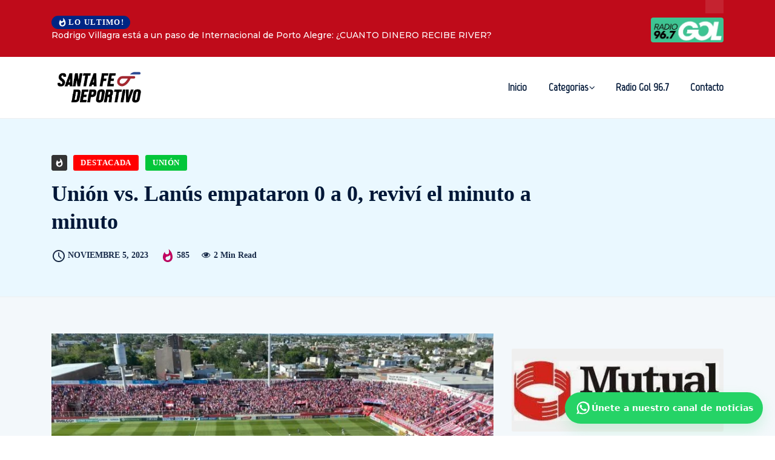

--- FILE ---
content_type: text/html; charset=UTF-8
request_url: https://santafedeportivo.com/2023/11/05/union-vs-lanus-ya-juegan-vivi-el-minuto-a-minuto/
body_size: 28575
content:
<!DOCTYPE html>
  <html lang="es" xmlns:og="http://ogp.me/ns#" xmlns:fb="http://ogp.me/ns/fb#"> 
    <head>
        <meta charset="UTF-8">
        <meta name="viewport" content="width=device-width, initial-scale=1, maximum-scale=1">
		<title>Unión vs. Lanús empataron 0 a 0, reviví el minuto a minuto &#8211; Santa Fe Deportivo</title>
<meta name='robots' content='max-image-preview:large' />
<!-- Etiqueta de Google (gtag.js) modo de consentimiento dataLayer añadido por Site Kit -->
<script type="text/javascript" id="google_gtagjs-js-consent-mode-data-layer">
/* <![CDATA[ */
window.dataLayer = window.dataLayer || [];function gtag(){dataLayer.push(arguments);}
gtag('consent', 'default', {"ad_personalization":"denied","ad_storage":"denied","ad_user_data":"denied","analytics_storage":"denied","functionality_storage":"denied","security_storage":"denied","personalization_storage":"denied","region":["AT","BE","BG","CH","CY","CZ","DE","DK","EE","ES","FI","FR","GB","GR","HR","HU","IE","IS","IT","LI","LT","LU","LV","MT","NL","NO","PL","PT","RO","SE","SI","SK"],"wait_for_update":500});
window._googlesitekitConsentCategoryMap = {"statistics":["analytics_storage"],"marketing":["ad_storage","ad_user_data","ad_personalization"],"functional":["functionality_storage","security_storage"],"preferences":["personalization_storage"]};
window._googlesitekitConsents = {"ad_personalization":"denied","ad_storage":"denied","ad_user_data":"denied","analytics_storage":"denied","functionality_storage":"denied","security_storage":"denied","personalization_storage":"denied","region":["AT","BE","BG","CH","CY","CZ","DE","DK","EE","ES","FI","FR","GB","GR","HR","HU","IE","IS","IT","LI","LT","LU","LV","MT","NL","NO","PL","PT","RO","SE","SI","SK"],"wait_for_update":500};
/* ]]> */
</script>
<!-- Fin de la etiqueta Google (gtag.js) modo de consentimiento dataLayer añadido por Site Kit -->
<link rel='dns-prefetch' href='//www.googletagmanager.com' />
<link rel='dns-prefetch' href='//fonts.googleapis.com' />
<link rel="alternate" type="application/rss+xml" title="Santa Fe Deportivo &raquo; Feed" href="https://santafedeportivo.com/feed/" />
<link rel="alternate" type="application/rss+xml" title="Santa Fe Deportivo &raquo; Feed de los comentarios" href="https://santafedeportivo.com/comments/feed/" />
<script type="text/javascript" id="wpp-js" src="https://santafedeportivo.com/wp-content/plugins/wordpress-popular-posts/assets/js/wpp.min.js?ver=7.3.3" data-sampling="0" data-sampling-rate="100" data-api-url="https://santafedeportivo.com/wp-json/wordpress-popular-posts" data-post-id="37507" data-token="422f0a3aeb" data-lang="0" data-debug="0"></script>
<link rel="alternate" type="application/rss+xml" title="Santa Fe Deportivo &raquo; Comentario Unión vs. Lanús empataron 0 a 0, reviví el minuto a minuto del feed" href="https://santafedeportivo.com/2023/11/05/union-vs-lanus-ya-juegan-vivi-el-minuto-a-minuto/feed/" />
<script type="text/javascript">
/* <![CDATA[ */
window._wpemojiSettings = {"baseUrl":"https:\/\/s.w.org\/images\/core\/emoji\/15.0.3\/72x72\/","ext":".png","svgUrl":"https:\/\/s.w.org\/images\/core\/emoji\/15.0.3\/svg\/","svgExt":".svg","source":{"concatemoji":"https:\/\/santafedeportivo.com\/wp-includes\/js\/wp-emoji-release.min.js?ver=6.5.3"}};
/*! This file is auto-generated */
!function(i,n){var o,s,e;function c(e){try{var t={supportTests:e,timestamp:(new Date).valueOf()};sessionStorage.setItem(o,JSON.stringify(t))}catch(e){}}function p(e,t,n){e.clearRect(0,0,e.canvas.width,e.canvas.height),e.fillText(t,0,0);var t=new Uint32Array(e.getImageData(0,0,e.canvas.width,e.canvas.height).data),r=(e.clearRect(0,0,e.canvas.width,e.canvas.height),e.fillText(n,0,0),new Uint32Array(e.getImageData(0,0,e.canvas.width,e.canvas.height).data));return t.every(function(e,t){return e===r[t]})}function u(e,t,n){switch(t){case"flag":return n(e,"\ud83c\udff3\ufe0f\u200d\u26a7\ufe0f","\ud83c\udff3\ufe0f\u200b\u26a7\ufe0f")?!1:!n(e,"\ud83c\uddfa\ud83c\uddf3","\ud83c\uddfa\u200b\ud83c\uddf3")&&!n(e,"\ud83c\udff4\udb40\udc67\udb40\udc62\udb40\udc65\udb40\udc6e\udb40\udc67\udb40\udc7f","\ud83c\udff4\u200b\udb40\udc67\u200b\udb40\udc62\u200b\udb40\udc65\u200b\udb40\udc6e\u200b\udb40\udc67\u200b\udb40\udc7f");case"emoji":return!n(e,"\ud83d\udc26\u200d\u2b1b","\ud83d\udc26\u200b\u2b1b")}return!1}function f(e,t,n){var r="undefined"!=typeof WorkerGlobalScope&&self instanceof WorkerGlobalScope?new OffscreenCanvas(300,150):i.createElement("canvas"),a=r.getContext("2d",{willReadFrequently:!0}),o=(a.textBaseline="top",a.font="600 32px Arial",{});return e.forEach(function(e){o[e]=t(a,e,n)}),o}function t(e){var t=i.createElement("script");t.src=e,t.defer=!0,i.head.appendChild(t)}"undefined"!=typeof Promise&&(o="wpEmojiSettingsSupports",s=["flag","emoji"],n.supports={everything:!0,everythingExceptFlag:!0},e=new Promise(function(e){i.addEventListener("DOMContentLoaded",e,{once:!0})}),new Promise(function(t){var n=function(){try{var e=JSON.parse(sessionStorage.getItem(o));if("object"==typeof e&&"number"==typeof e.timestamp&&(new Date).valueOf()<e.timestamp+604800&&"object"==typeof e.supportTests)return e.supportTests}catch(e){}return null}();if(!n){if("undefined"!=typeof Worker&&"undefined"!=typeof OffscreenCanvas&&"undefined"!=typeof URL&&URL.createObjectURL&&"undefined"!=typeof Blob)try{var e="postMessage("+f.toString()+"("+[JSON.stringify(s),u.toString(),p.toString()].join(",")+"));",r=new Blob([e],{type:"text/javascript"}),a=new Worker(URL.createObjectURL(r),{name:"wpTestEmojiSupports"});return void(a.onmessage=function(e){c(n=e.data),a.terminate(),t(n)})}catch(e){}c(n=f(s,u,p))}t(n)}).then(function(e){for(var t in e)n.supports[t]=e[t],n.supports.everything=n.supports.everything&&n.supports[t],"flag"!==t&&(n.supports.everythingExceptFlag=n.supports.everythingExceptFlag&&n.supports[t]);n.supports.everythingExceptFlag=n.supports.everythingExceptFlag&&!n.supports.flag,n.DOMReady=!1,n.readyCallback=function(){n.DOMReady=!0}}).then(function(){return e}).then(function(){var e;n.supports.everything||(n.readyCallback(),(e=n.source||{}).concatemoji?t(e.concatemoji):e.wpemoji&&e.twemoji&&(t(e.twemoji),t(e.wpemoji)))}))}((window,document),window._wpemojiSettings);
/* ]]> */
</script>

<style id='wp-emoji-styles-inline-css' type='text/css'>

	img.wp-smiley, img.emoji {
		display: inline !important;
		border: none !important;
		box-shadow: none !important;
		height: 1em !important;
		width: 1em !important;
		margin: 0 0.07em !important;
		vertical-align: -0.1em !important;
		background: none !important;
		padding: 0 !important;
	}
</style>
<link rel='stylesheet' id='wp-block-library-css' href='https://santafedeportivo.com/wp-includes/css/dist/block-library/style.min.css?ver=6.5.3' type='text/css' media='all' />
<style id='wp-block-library-theme-inline-css' type='text/css'>
.wp-block-audio figcaption{color:#555;font-size:13px;text-align:center}.is-dark-theme .wp-block-audio figcaption{color:#ffffffa6}.wp-block-audio{margin:0 0 1em}.wp-block-code{border:1px solid #ccc;border-radius:4px;font-family:Menlo,Consolas,monaco,monospace;padding:.8em 1em}.wp-block-embed figcaption{color:#555;font-size:13px;text-align:center}.is-dark-theme .wp-block-embed figcaption{color:#ffffffa6}.wp-block-embed{margin:0 0 1em}.blocks-gallery-caption{color:#555;font-size:13px;text-align:center}.is-dark-theme .blocks-gallery-caption{color:#ffffffa6}.wp-block-image figcaption{color:#555;font-size:13px;text-align:center}.is-dark-theme .wp-block-image figcaption{color:#ffffffa6}.wp-block-image{margin:0 0 1em}.wp-block-pullquote{border-bottom:4px solid;border-top:4px solid;color:currentColor;margin-bottom:1.75em}.wp-block-pullquote cite,.wp-block-pullquote footer,.wp-block-pullquote__citation{color:currentColor;font-size:.8125em;font-style:normal;text-transform:uppercase}.wp-block-quote{border-left:.25em solid;margin:0 0 1.75em;padding-left:1em}.wp-block-quote cite,.wp-block-quote footer{color:currentColor;font-size:.8125em;font-style:normal;position:relative}.wp-block-quote.has-text-align-right{border-left:none;border-right:.25em solid;padding-left:0;padding-right:1em}.wp-block-quote.has-text-align-center{border:none;padding-left:0}.wp-block-quote.is-large,.wp-block-quote.is-style-large,.wp-block-quote.is-style-plain{border:none}.wp-block-search .wp-block-search__label{font-weight:700}.wp-block-search__button{border:1px solid #ccc;padding:.375em .625em}:where(.wp-block-group.has-background){padding:1.25em 2.375em}.wp-block-separator.has-css-opacity{opacity:.4}.wp-block-separator{border:none;border-bottom:2px solid;margin-left:auto;margin-right:auto}.wp-block-separator.has-alpha-channel-opacity{opacity:1}.wp-block-separator:not(.is-style-wide):not(.is-style-dots){width:100px}.wp-block-separator.has-background:not(.is-style-dots){border-bottom:none;height:1px}.wp-block-separator.has-background:not(.is-style-wide):not(.is-style-dots){height:2px}.wp-block-table{margin:0 0 1em}.wp-block-table td,.wp-block-table th{word-break:normal}.wp-block-table figcaption{color:#555;font-size:13px;text-align:center}.is-dark-theme .wp-block-table figcaption{color:#ffffffa6}.wp-block-video figcaption{color:#555;font-size:13px;text-align:center}.is-dark-theme .wp-block-video figcaption{color:#ffffffa6}.wp-block-video{margin:0 0 1em}.wp-block-template-part.has-background{margin-bottom:0;margin-top:0;padding:1.25em 2.375em}
</style>
<style id='classic-theme-styles-inline-css' type='text/css'>
/*! This file is auto-generated */
.wp-block-button__link{color:#fff;background-color:#32373c;border-radius:9999px;box-shadow:none;text-decoration:none;padding:calc(.667em + 2px) calc(1.333em + 2px);font-size:1.125em}.wp-block-file__button{background:#32373c;color:#fff;text-decoration:none}
</style>
<style id='global-styles-inline-css' type='text/css'>
body{--wp--preset--color--black: #000000;--wp--preset--color--cyan-bluish-gray: #abb8c3;--wp--preset--color--white: #ffffff;--wp--preset--color--pale-pink: #f78da7;--wp--preset--color--vivid-red: #cf2e2e;--wp--preset--color--luminous-vivid-orange: #ff6900;--wp--preset--color--luminous-vivid-amber: #fcb900;--wp--preset--color--light-green-cyan: #7bdcb5;--wp--preset--color--vivid-green-cyan: #00d084;--wp--preset--color--pale-cyan-blue: #8ed1fc;--wp--preset--color--vivid-cyan-blue: #0693e3;--wp--preset--color--vivid-purple: #9b51e0;--wp--preset--gradient--vivid-cyan-blue-to-vivid-purple: linear-gradient(135deg,rgba(6,147,227,1) 0%,rgb(155,81,224) 100%);--wp--preset--gradient--light-green-cyan-to-vivid-green-cyan: linear-gradient(135deg,rgb(122,220,180) 0%,rgb(0,208,130) 100%);--wp--preset--gradient--luminous-vivid-amber-to-luminous-vivid-orange: linear-gradient(135deg,rgba(252,185,0,1) 0%,rgba(255,105,0,1) 100%);--wp--preset--gradient--luminous-vivid-orange-to-vivid-red: linear-gradient(135deg,rgba(255,105,0,1) 0%,rgb(207,46,46) 100%);--wp--preset--gradient--very-light-gray-to-cyan-bluish-gray: linear-gradient(135deg,rgb(238,238,238) 0%,rgb(169,184,195) 100%);--wp--preset--gradient--cool-to-warm-spectrum: linear-gradient(135deg,rgb(74,234,220) 0%,rgb(151,120,209) 20%,rgb(207,42,186) 40%,rgb(238,44,130) 60%,rgb(251,105,98) 80%,rgb(254,248,76) 100%);--wp--preset--gradient--blush-light-purple: linear-gradient(135deg,rgb(255,206,236) 0%,rgb(152,150,240) 100%);--wp--preset--gradient--blush-bordeaux: linear-gradient(135deg,rgb(254,205,165) 0%,rgb(254,45,45) 50%,rgb(107,0,62) 100%);--wp--preset--gradient--luminous-dusk: linear-gradient(135deg,rgb(255,203,112) 0%,rgb(199,81,192) 50%,rgb(65,88,208) 100%);--wp--preset--gradient--pale-ocean: linear-gradient(135deg,rgb(255,245,203) 0%,rgb(182,227,212) 50%,rgb(51,167,181) 100%);--wp--preset--gradient--electric-grass: linear-gradient(135deg,rgb(202,248,128) 0%,rgb(113,206,126) 100%);--wp--preset--gradient--midnight: linear-gradient(135deg,rgb(2,3,129) 0%,rgb(40,116,252) 100%);--wp--preset--font-size--small: 13px;--wp--preset--font-size--medium: 20px;--wp--preset--font-size--large: 36px;--wp--preset--font-size--x-large: 42px;--wp--preset--spacing--20: 0.44rem;--wp--preset--spacing--30: 0.67rem;--wp--preset--spacing--40: 1rem;--wp--preset--spacing--50: 1.5rem;--wp--preset--spacing--60: 2.25rem;--wp--preset--spacing--70: 3.38rem;--wp--preset--spacing--80: 5.06rem;--wp--preset--shadow--natural: 6px 6px 9px rgba(0, 0, 0, 0.2);--wp--preset--shadow--deep: 12px 12px 50px rgba(0, 0, 0, 0.4);--wp--preset--shadow--sharp: 6px 6px 0px rgba(0, 0, 0, 0.2);--wp--preset--shadow--outlined: 6px 6px 0px -3px rgba(255, 255, 255, 1), 6px 6px rgba(0, 0, 0, 1);--wp--preset--shadow--crisp: 6px 6px 0px rgba(0, 0, 0, 1);}:where(.is-layout-flex){gap: 0.5em;}:where(.is-layout-grid){gap: 0.5em;}body .is-layout-flex{display: flex;}body .is-layout-flex{flex-wrap: wrap;align-items: center;}body .is-layout-flex > *{margin: 0;}body .is-layout-grid{display: grid;}body .is-layout-grid > *{margin: 0;}:where(.wp-block-columns.is-layout-flex){gap: 2em;}:where(.wp-block-columns.is-layout-grid){gap: 2em;}:where(.wp-block-post-template.is-layout-flex){gap: 1.25em;}:where(.wp-block-post-template.is-layout-grid){gap: 1.25em;}.has-black-color{color: var(--wp--preset--color--black) !important;}.has-cyan-bluish-gray-color{color: var(--wp--preset--color--cyan-bluish-gray) !important;}.has-white-color{color: var(--wp--preset--color--white) !important;}.has-pale-pink-color{color: var(--wp--preset--color--pale-pink) !important;}.has-vivid-red-color{color: var(--wp--preset--color--vivid-red) !important;}.has-luminous-vivid-orange-color{color: var(--wp--preset--color--luminous-vivid-orange) !important;}.has-luminous-vivid-amber-color{color: var(--wp--preset--color--luminous-vivid-amber) !important;}.has-light-green-cyan-color{color: var(--wp--preset--color--light-green-cyan) !important;}.has-vivid-green-cyan-color{color: var(--wp--preset--color--vivid-green-cyan) !important;}.has-pale-cyan-blue-color{color: var(--wp--preset--color--pale-cyan-blue) !important;}.has-vivid-cyan-blue-color{color: var(--wp--preset--color--vivid-cyan-blue) !important;}.has-vivid-purple-color{color: var(--wp--preset--color--vivid-purple) !important;}.has-black-background-color{background-color: var(--wp--preset--color--black) !important;}.has-cyan-bluish-gray-background-color{background-color: var(--wp--preset--color--cyan-bluish-gray) !important;}.has-white-background-color{background-color: var(--wp--preset--color--white) !important;}.has-pale-pink-background-color{background-color: var(--wp--preset--color--pale-pink) !important;}.has-vivid-red-background-color{background-color: var(--wp--preset--color--vivid-red) !important;}.has-luminous-vivid-orange-background-color{background-color: var(--wp--preset--color--luminous-vivid-orange) !important;}.has-luminous-vivid-amber-background-color{background-color: var(--wp--preset--color--luminous-vivid-amber) !important;}.has-light-green-cyan-background-color{background-color: var(--wp--preset--color--light-green-cyan) !important;}.has-vivid-green-cyan-background-color{background-color: var(--wp--preset--color--vivid-green-cyan) !important;}.has-pale-cyan-blue-background-color{background-color: var(--wp--preset--color--pale-cyan-blue) !important;}.has-vivid-cyan-blue-background-color{background-color: var(--wp--preset--color--vivid-cyan-blue) !important;}.has-vivid-purple-background-color{background-color: var(--wp--preset--color--vivid-purple) !important;}.has-black-border-color{border-color: var(--wp--preset--color--black) !important;}.has-cyan-bluish-gray-border-color{border-color: var(--wp--preset--color--cyan-bluish-gray) !important;}.has-white-border-color{border-color: var(--wp--preset--color--white) !important;}.has-pale-pink-border-color{border-color: var(--wp--preset--color--pale-pink) !important;}.has-vivid-red-border-color{border-color: var(--wp--preset--color--vivid-red) !important;}.has-luminous-vivid-orange-border-color{border-color: var(--wp--preset--color--luminous-vivid-orange) !important;}.has-luminous-vivid-amber-border-color{border-color: var(--wp--preset--color--luminous-vivid-amber) !important;}.has-light-green-cyan-border-color{border-color: var(--wp--preset--color--light-green-cyan) !important;}.has-vivid-green-cyan-border-color{border-color: var(--wp--preset--color--vivid-green-cyan) !important;}.has-pale-cyan-blue-border-color{border-color: var(--wp--preset--color--pale-cyan-blue) !important;}.has-vivid-cyan-blue-border-color{border-color: var(--wp--preset--color--vivid-cyan-blue) !important;}.has-vivid-purple-border-color{border-color: var(--wp--preset--color--vivid-purple) !important;}.has-vivid-cyan-blue-to-vivid-purple-gradient-background{background: var(--wp--preset--gradient--vivid-cyan-blue-to-vivid-purple) !important;}.has-light-green-cyan-to-vivid-green-cyan-gradient-background{background: var(--wp--preset--gradient--light-green-cyan-to-vivid-green-cyan) !important;}.has-luminous-vivid-amber-to-luminous-vivid-orange-gradient-background{background: var(--wp--preset--gradient--luminous-vivid-amber-to-luminous-vivid-orange) !important;}.has-luminous-vivid-orange-to-vivid-red-gradient-background{background: var(--wp--preset--gradient--luminous-vivid-orange-to-vivid-red) !important;}.has-very-light-gray-to-cyan-bluish-gray-gradient-background{background: var(--wp--preset--gradient--very-light-gray-to-cyan-bluish-gray) !important;}.has-cool-to-warm-spectrum-gradient-background{background: var(--wp--preset--gradient--cool-to-warm-spectrum) !important;}.has-blush-light-purple-gradient-background{background: var(--wp--preset--gradient--blush-light-purple) !important;}.has-blush-bordeaux-gradient-background{background: var(--wp--preset--gradient--blush-bordeaux) !important;}.has-luminous-dusk-gradient-background{background: var(--wp--preset--gradient--luminous-dusk) !important;}.has-pale-ocean-gradient-background{background: var(--wp--preset--gradient--pale-ocean) !important;}.has-electric-grass-gradient-background{background: var(--wp--preset--gradient--electric-grass) !important;}.has-midnight-gradient-background{background: var(--wp--preset--gradient--midnight) !important;}.has-small-font-size{font-size: var(--wp--preset--font-size--small) !important;}.has-medium-font-size{font-size: var(--wp--preset--font-size--medium) !important;}.has-large-font-size{font-size: var(--wp--preset--font-size--large) !important;}.has-x-large-font-size{font-size: var(--wp--preset--font-size--x-large) !important;}
.wp-block-navigation a:where(:not(.wp-element-button)){color: inherit;}
:where(.wp-block-post-template.is-layout-flex){gap: 1.25em;}:where(.wp-block-post-template.is-layout-grid){gap: 1.25em;}
:where(.wp-block-columns.is-layout-flex){gap: 2em;}:where(.wp-block-columns.is-layout-grid){gap: 2em;}
.wp-block-pullquote{font-size: 1.5em;line-height: 1.6;}
</style>
<link rel='stylesheet' id='disable-wp-comments-css' href='https://santafedeportivo.com/wp-content/plugins/disable-wp-comments/public/css/disable-wp-comments-public.css?ver=1.1.1' type='text/css' media='all' />
<link rel='stylesheet' id='perfecty-push-css' href='https://santafedeportivo.com/wp-content/plugins/perfecty-push-notifications/public/css/perfecty-push-public.css?ver=1.6.5' type='text/css' media='all' />
<link rel='stylesheet' id='wordpress-popular-posts-css-css' href='https://santafedeportivo.com/wp-content/plugins/wordpress-popular-posts/assets/css/wpp.css?ver=7.3.3' type='text/css' media='all' />
<link rel='stylesheet' id='ennlil-fonts-css' href='https://fonts.googleapis.com/css?family=Montserrat%3A100%2C100i%2C200%2C200i%2C300%2C300i%2C400%2C400i%2C500%2C500i%2C600%2C600i%2C700%2C700i%2C800%2C800i%2C900%2C900i%7CMulish%3A200%2C200i%2C300%2C300i%2C400%2C400i%2C500%2C500i%2C600%2C600i%2C700%2C700i%2C800%2C800i%2C900%2C900i&#038;subset=latin' type='text/css' media='all' />
<link rel='stylesheet' id='font-awesome-css' href='https://santafedeportivo.com/wp-content/plugins/elementor/assets/lib/font-awesome/css/font-awesome.min.css?ver=4.7.0' type='text/css' media='all' />
<link rel='stylesheet' id='icon-font-css' href='https://santafedeportivo.com/wp-content/themes/santafedeportes/assets/css/icon-font.css?ver=6.5.3' type='text/css' media='all' />
<link rel='stylesheet' id='animate-css' href='https://santafedeportivo.com/wp-content/themes/santafedeportes/assets/css/animate.css?ver=6.5.3' type='text/css' media='all' />
<link rel='stylesheet' id='magnific-popup-css' href='https://santafedeportivo.com/wp-content/themes/santafedeportes/assets/css/magnific-popup.css?ver=6.5.3' type='text/css' media='all' />
<link rel='stylesheet' id='owl-carousel-css' href='https://santafedeportivo.com/wp-content/themes/santafedeportes/assets/css/owl.carousel.min.css?ver=6.5.3' type='text/css' media='all' />
<link rel='stylesheet' id='owl-theme-css' href='https://santafedeportivo.com/wp-content/themes/santafedeportes/assets/css/owl.theme.min.css?ver=6.5.3' type='text/css' media='all' />
<link rel='stylesheet' id='slick-css' href='https://santafedeportivo.com/wp-content/themes/santafedeportes/assets/css/slick.css?ver=6.5.3' type='text/css' media='all' />
<link rel='stylesheet' id='slicknav-css' href='https://santafedeportivo.com/wp-content/themes/santafedeportes/assets/css/slicknav.css?ver=6.5.3' type='text/css' media='all' />
<link rel='stylesheet' id='swiper-css' href='https://santafedeportivo.com/wp-content/plugins/elementor/assets/lib/swiper/v8/css/swiper.min.css?ver=8.4.5' type='text/css' media='all' />
<link rel='stylesheet' id='flickity-css' href='https://santafedeportivo.com/wp-content/themes/santafedeportes/assets/css/flickity.min.css?ver=6.5.3' type='text/css' media='all' />
<link rel='stylesheet' id='bootstrap-css' href='https://santafedeportivo.com/wp-content/themes/santafedeportes/assets/css/bootstrap.min.css?ver=4.0' type='text/css' media='all' />
<link rel='stylesheet' id='ennlil-main-css' href='https://santafedeportivo.com/wp-content/themes/santafedeportes/assets/css/main.css?ver=6.5.3' type='text/css' media='all' />
<link rel='stylesheet' id='ennlil-responsive-css' href='https://santafedeportivo.com/wp-content/themes/santafedeportes/assets/css/responsive.css?ver=6.5.3' type='text/css' media='all' />
<link rel='stylesheet' id='ennlil-style-css' href='https://santafedeportivo.com/wp-content/themes/santafedeportes/style.css?ver=6.5.3' type='text/css' media='all' />
<link rel='stylesheet' id='ennlil-custom-style-css' href='https://santafedeportivo.com/wp-content/themes/santafedeportes/assets/css/custom-style.css?ver=6.5.3' type='text/css' media='all' />
<style id='ennlil-custom-style-inline-css' type='text/css'>
.logo img {max-width: 300px;}body.blog .blog-new-layout .entry-media img {height: 470px;}body {color: #574F63;}.top-header-area {background: #002584;} .theme_header_design__gradient .mainmenu {
				background-image: linear-gradient(90deg, #C6005F 0%, #042953 100%);
			} .top-header-area.top-bar-three {
				background-image: linear-gradient(90deg, #bf0b1a 0%, #bf0b1a 100%);
			} .category-layout-one .blog-post-wrapper a.read_more_Btutton, .category-layout-two .blog-post-wrapper a.read_more_Btutton, .grid-layout-two .blog-post-wrapper a.read_more_Btutton, .swiper_thumb_box_Bg .swiper-slide-thumb-active, .blog-post-comment .comment-respond .comment-form .btn-comments, .main-container .theme-pagination-style ul.page-numbers li span.current, .theme-single-blog-wrapper .theme-post-contentt .entry-details .read_more_Btutton, .custom-form-subscribe {background: #042953!important;}.blog-sidebar .widget ul.wpt-tabs li.selected a, .home-blog-tab-right ul.wpt-tabs li.selected a, .news_video_post_section .tab_small_list_video_Item .video_tab_list_samll_Thumbnail i, .theme_blog_nav_Title a:hover, .theme-single-blog-wrapper .theme-post-contentt h2.post-title a:hover {color: #042953!important;}.news_tab_Block .nav-tabs .nav-link.active span.tab_menu_Item, .blog-sidebar .tagcloud a:hover, .blog-single .tag-lists a:hover, .tagcloud a:hover, .wp-block-tag-cloud a:hover, .theme_post_list_tab__Inner ul.post_tab_list_Menu li a.active span {border-color: #042953!important;}.news-block-style .news-content h4 a, .widget-post-wrap h4.post-title a {
					background-image: linear-gradient(to right, #042953 0%, #042953 100%)!important;
					
		
				} .theme-single-blog-wrapper .theme-post-contentt .entry-details .read_more_Btutton:hover, .category-layout-one .blog-post-wrapper a.read_more_Btutton:hover, .category-layout-two .blog-post-wrapper a.read_more_Btutton:hover, .grid-layout-two .blog-post-wrapper a.read_more_Btutton:hover, .blog-post-comment .comment-respond .comment-form .btn-comments:hover, .theme-single-blog-wrapper .theme-post-contentt .entry-details .read_more_Btutton:hover {background: #000!important;} .home-blog-tab-right ul.wpt-tabs li.selected a:before, .blog-sidebar .tagcloud a:hover, .blog-single .tag-lists a:hover, .tagcloud a:hover, .wp-block-tag-cloud a:hover, .theme_author_Socials a:hover {background: #042953!important;}.blog-sidebar .widget ul.wpt-tabs li.selected a, .home-blog-tab-right ul.wpt-tabs li.selected a, .news_video_post_section .tab_small_list_video_Item .video_tab_list_samll_Thumbnail i, .theme_blog_nav_Title a:hover {color: #042953!important;}.news_tab_Block .nav-tabs .nav-link.active span.tab_menu_Item, .blog-sidebar .tagcloud a:hover, .blog-single .tag-lists a:hover, .tagcloud a:hover, .wp-block-tag-cloud a:hover, .theme_post_list_tab__Inner ul.post_tab_list_Menu li a.active span {border-color: #042953!important;}
					.cat-item-6 span.post_count {background-color : #1298fc !important;} 
				
					.cat-item-31 span.post_count {background-color : #ffbc00 !important;} 
				
					.cat-item-2 span.post_count {background-color : #ff0000 !important;} 
				
					.cat-item-52 span.post_count {background-color : #ffbc00 !important;} 
				
					.cat-item-54 span.post_count {background-color : #ffbc00 !important;} 
				
					.cat-item-49 span.post_count {background-color : #ff0000 !important;} 
				
					.cat-item-51 span.post_count {background-color : #ffbc00 !important;} 
				
					.cat-item-33 span.post_count {background-color : #ffbc00 !important;} 
				
					.cat-item-55 span.post_count {background-color : #ffbc00 !important;} 
				
					.cat-item-50 span.post_count {background-color : #1b00e8 !important;} 
				
					.cat-item-118 span.post_count {background-color : #ffbc00 !important;} 
				
					.cat-item-53 span.post_count {background-color : #ffbc00 !important;} 
				
					.cat-item-5 span.post_count {background-color : #212b9e !important;} 
				
					.cat-item-39 span.post_count {background-color : #ffbc00 !important;} 
				
					.cat-item-41 span.post_count {background-color : #ffbc00 !important;} 
				
					.cat-item-4 span.post_count {background-color : #fa057b !important;} 
				
					.cat-item-119 span.post_count {background-color : #ffbc00 !important;} 
				
					.cat-item-1 span.post_count {background-color : #ffbc00 !important;} 
				
					.cat-item-3 span.post_count {background-color : #03c63a !important;} 
				
</style>
<link rel='stylesheet' id='heateor_sss_frontend_css-css' href='https://santafedeportivo.com/wp-content/plugins/sassy-social-share/public/css/sassy-social-share-public.css?ver=3.3.78' type='text/css' media='all' />
<style id='heateor_sss_frontend_css-inline-css' type='text/css'>
.heateor_sss_button_instagram span.heateor_sss_svg,a.heateor_sss_instagram span.heateor_sss_svg{background:radial-gradient(circle at 30% 107%,#fdf497 0,#fdf497 5%,#fd5949 45%,#d6249f 60%,#285aeb 90%)}.heateor_sss_horizontal_sharing .heateor_sss_svg,.heateor_sss_standard_follow_icons_container .heateor_sss_svg{color:#fff;border-width:0px;border-style:solid;border-color:transparent}.heateor_sss_horizontal_sharing .heateorSssTCBackground{color:#666}.heateor_sss_horizontal_sharing span.heateor_sss_svg:hover,.heateor_sss_standard_follow_icons_container span.heateor_sss_svg:hover{border-color:transparent;}.heateor_sss_vertical_sharing span.heateor_sss_svg,.heateor_sss_floating_follow_icons_container span.heateor_sss_svg{color:#fff;border-width:0px;border-style:solid;border-color:transparent;}.heateor_sss_vertical_sharing .heateorSssTCBackground{color:#666;}.heateor_sss_vertical_sharing span.heateor_sss_svg:hover,.heateor_sss_floating_follow_icons_container span.heateor_sss_svg:hover{border-color:transparent;}@media screen and (max-width:783px) {.heateor_sss_vertical_sharing{display:none!important}}
</style>
<link rel='stylesheet' id='csf-google-web-fonts-css' href='//fonts.googleapis.com/css?family=Montserrat:400,700%7CMarvel:400&#038;display=swap' type='text/css' media='all' />
<script type="text/javascript" src="https://santafedeportivo.com/wp-includes/js/jquery/jquery.min.js?ver=3.7.1" id="jquery-core-js"></script>
<script type="text/javascript" src="https://santafedeportivo.com/wp-includes/js/jquery/jquery-migrate.min.js?ver=3.4.1" id="jquery-migrate-js"></script>
<script type="text/javascript" src="https://santafedeportivo.com/wp-content/plugins/disable-wp-comments/public/js/disable-wp-comments-public.js?ver=1.1.1" id="disable-wp-comments-js"></script>

<!-- Fragmento de código de la etiqueta de Google (gtag.js) añadida por Site Kit -->
<!-- Fragmento de código de Google Analytics añadido por Site Kit -->
<script type="text/javascript" src="https://www.googletagmanager.com/gtag/js?id=GT-PLFQD7W" id="google_gtagjs-js" async></script>
<script type="text/javascript" id="google_gtagjs-js-after">
/* <![CDATA[ */
window.dataLayer = window.dataLayer || [];function gtag(){dataLayer.push(arguments);}
gtag("set","linker",{"domains":["santafedeportivo.com"]});
gtag("js", new Date());
gtag("set", "developer_id.dZTNiMT", true);
gtag("config", "GT-PLFQD7W");
/* ]]> */
</script>
<link rel="https://api.w.org/" href="https://santafedeportivo.com/wp-json/" /><link rel="alternate" type="application/json" href="https://santafedeportivo.com/wp-json/wp/v2/posts/37507" /><link rel="EditURI" type="application/rsd+xml" title="RSD" href="https://santafedeportivo.com/xmlrpc.php?rsd" />
<meta name="generator" content="WordPress 6.5.3" />
<link rel="canonical" href="https://santafedeportivo.com/2023/11/05/union-vs-lanus-ya-juegan-vivi-el-minuto-a-minuto/" />
<link rel='shortlink' href='https://santafedeportivo.com/?p=37507' />
<link rel="alternate" type="application/json+oembed" href="https://santafedeportivo.com/wp-json/oembed/1.0/embed?url=https%3A%2F%2Fsantafedeportivo.com%2F2023%2F11%2F05%2Funion-vs-lanus-ya-juegan-vivi-el-minuto-a-minuto%2F" />
<link rel="alternate" type="text/xml+oembed" href="https://santafedeportivo.com/wp-json/oembed/1.0/embed?url=https%3A%2F%2Fsantafedeportivo.com%2F2023%2F11%2F05%2Funion-vs-lanus-ya-juegan-vivi-el-minuto-a-minuto%2F&#038;format=xml" />
<meta name="generator" content="Site Kit by Google 1.170.0" /><script>
	window.PerfectyPushOptions = {
		path: "https://santafedeportivo.com/wp-content/plugins/perfecty-push-notifications/public/js",
		dialogTitle: "Quieres recibir notificaciones?",
		dialogSubmit: "Continuar",
		dialogCancel: "Ahora no",
		settingsTitle: "Quieres recibir notificaciones?",
		settingsOptIn: "si quiero recibir notificaciones",
		settingsUpdateError: "Could not change the preference, try again",
		serverUrl: "https://santafedeportivo.com/wp-json/perfecty-push",
		vapidPublicKey: "BMEhHDBrrImXhGht6zMy70zMGA5UMPKUxLDc_4EFm9jyUJfvER21P0m7ZdhQcw9035EHfm74jWROcUPtu2z2XWA",
		token: "422f0a3aeb",
		tokenHeader: "X-WP-Nonce",
		enabled: true,
		unregisterConflicts: false,
		serviceWorkerScope: "/perfecty/push",
		loggerLevel: "error",
		loggerVerbose: false,
		hideBellAfterSubscribe: false,
		askPermissionsDirectly: false,
		unregisterConflictsExpression: "(OneSignalSDKWorker|wonderpush-worker-loader|webpushr-sw|subscribers-com\/firebase-messaging-sw|gravitec-net-web-push-notifications|push_notification_sw)",
		promptIconUrl: "https://santafedeportivo.com/wp-content/uploads/2022/09/santafelogo-e1686333322716.png",
		visitsToDisplayPrompt: 0	}
</script>
            <style id="wpp-loading-animation-styles">@-webkit-keyframes bgslide{from{background-position-x:0}to{background-position-x:-200%}}@keyframes bgslide{from{background-position-x:0}to{background-position-x:-200%}}.wpp-widget-block-placeholder,.wpp-shortcode-placeholder{margin:0 auto;width:60px;height:3px;background:#dd3737;background:linear-gradient(90deg,#dd3737 0%,#571313 10%,#dd3737 100%);background-size:200% auto;border-radius:3px;-webkit-animation:bgslide 1s infinite linear;animation:bgslide 1s infinite linear}</style>
            <meta name="generator" content="Elementor 3.23.4; features: e_optimized_css_loading, additional_custom_breakpoints, e_lazyload; settings: css_print_method-external, google_font-enabled, font_display-auto">
			<style>
				.e-con.e-parent:nth-of-type(n+4):not(.e-lazyloaded):not(.e-no-lazyload),
				.e-con.e-parent:nth-of-type(n+4):not(.e-lazyloaded):not(.e-no-lazyload) * {
					background-image: none !important;
				}
				@media screen and (max-height: 1024px) {
					.e-con.e-parent:nth-of-type(n+3):not(.e-lazyloaded):not(.e-no-lazyload),
					.e-con.e-parent:nth-of-type(n+3):not(.e-lazyloaded):not(.e-no-lazyload) * {
						background-image: none !important;
					}
				}
				@media screen and (max-height: 640px) {
					.e-con.e-parent:nth-of-type(n+2):not(.e-lazyloaded):not(.e-no-lazyload),
					.e-con.e-parent:nth-of-type(n+2):not(.e-lazyloaded):not(.e-no-lazyload) * {
						background-image: none !important;
					}
				}
			</style>
			<style type="text/css">body{font-family:"Times New Roman";color:#574F63;font-weight:normal;font-size:15px;line-height:24px;}h1{font-family:"Arial Black";color:#1c1c1c;font-weight:normal;text-align:left;font-size:42px;line-height:50px;}h2{font-family:"Montserrat";color:#1c1c1c;font-weight:normal;text-align:left;font-size:28px;line-height:36px;}h3{font-family:"Montserrat";color:#1c1c1c;font-weight:700;text-align:left;font-size:24px;line-height:28px;}h4{font-family:"Montserrat";color:#1c1c1c;font-weight:normal;text-align:left;font-size:18px;line-height:28px;}h5{font-family:"Montserrat";color:#1c1c1c;font-weight:normal;text-align:left;font-size:14px;line-height:24px;}h6{font-family:"Montserrat";color:#1c1c1c;font-weight:normal;text-align:left;font-size:14px;line-height:28px;}.mainmenu ul li a{font-family:"Marvel";color:#d8d8d8;font-weight:normal;text-align:left;font-size:18px;line-height:23px;}.main-container.blog-spacing{padding-top:80px;padding-right:0px;padding-bottom:80px;padding-left:0px;}.main-container.cat-page-spacing{padding-top:80px;padding-right:0px;padding-bottom:80px;padding-left:0px;}.category-layout-one .blog-post-wrapper .cat-one-post-image{height:275px;}.category-layout-three .news-block-design .item{min-height:424px!important;}.cat-layout-alt .blog-post-wrapper .post-media{height:326px;}.blog-layout-one{padding-top:80px;padding-right:0px;padding-bottom:80px;padding-left:0px;}.blog.main-container.error-wrapper{padding-top:135px;padding-right:0px;padding-bottom:140px;padding-left:0px;}body{background-color:#fff;}body{color:#574F63;}#preloader{background-color:#001737!important;}.backto{background-color:#bf0b1a!important;}.backto:hover{background-color:#001737!important;}.top-header-area.top-bar-four{background-color:#042953!important;}.breaking_header_Top .breaking-title{background-color:#bf0b1a!important;}.breaking-title, .top-bar-three p.breaking-title{color:#fff!important;}.header-date{color:#fff!important;}.top-social li a{color:#000000;}.theme_header_design__One .theme-search-box .search-btn{color:#fff;}.recipe_sign_btn a{background-color:#C20160!important;}.recipe_sign_btn a:hover{background-color:#002584!important;}.recipe_sign_btn a{color:#fff!important;}.nav-wrapp-three .mainmenu ul li a{color:#001737!important;}.nav-wrapp-three .mainmenu ul li a:hover{color:#C20160!important;}.mainmenu li ul{background-color:#001737!important;}.nav-wrapp-three .mainmenu li ul.sub-menu li a{color:#fff!important;}.nav-wrapp-three .mainmenu li ul.sub-menu li a:hover{color:#fff!important;}.mainmenu li ul li a{border-color:#10264a!important;}a.slicknav_btn{background-color:#bf0b1a!important;}ul.slicknav_nav{background-color:#000!important;}.slicknav_nav li a:hover{background-color:#bf0b1a!important;}body.page .main-container{padding-top:80px;padding-right:0px;padding-bottom:80px;padding-left:0px;}</style><link rel="icon" href="https://santafedeportivo.com/wp-content/uploads/2022/09/santafelogo-e1686333322716-65x65.png" sizes="32x32" />
<link rel="icon" href="https://santafedeportivo.com/wp-content/uploads/2022/09/santafelogo-e1686333322716.png" sizes="192x192" />
<link rel="apple-touch-icon" href="https://santafedeportivo.com/wp-content/uploads/2022/09/santafelogo-e1686333322716.png" />
<meta name="msapplication-TileImage" content="https://santafedeportivo.com/wp-content/uploads/2022/09/santafelogo-e1686333322716.png" />
		<style type="text/css" id="wp-custom-css">
			.perfecty-push-dialog-box{font-size:20px;width:450px auto;border-radius:10px 10px 20px 20px;text-align:center}
		</style>
		
<!-- START - Heateor Open Graph Meta Tags 1.1.12 -->
<link rel="canonical" href="https://santafedeportivo.com/2023/11/05/union-vs-lanus-ya-juegan-vivi-el-minuto-a-minuto/"/>
<meta name="description" content="Unión: Sebastián Moyano; Federico Vera, Nicolás Paz, Franco Calderón, Claudio Corvalán, Mateo Del Blanco; Kevin Zenón, Joaquín Mosqueira, Mauro Luna Diale; Gonzalo Morales y Nicolás Orsini. DT: Cristian González. Lanús: Lucas Acosta; Cáceres, Lema, Canale, Aguirre, Boggio, Fernandez, Loaiza, De la V"/>
<meta property="og:locale" content="es_ES"/>
<meta property="og:site_name" content="Santa Fe Deportivo"/>
<meta property="og:title" content="Unión vs. Lanús empataron 0 a 0, reviví el minuto a minuto"/>
<meta property="og:url" content="https://santafedeportivo.com/2023/11/05/union-vs-lanus-ya-juegan-vivi-el-minuto-a-minuto/"/>
<meta property="og:type" content="article"/>
<meta property="og:image" content="https://santafedeportivo.com/wp-content/uploads/2023/11/IMG_0026-scaled.jpg"/>
<meta property="og:image:width" content="1600"/>
<meta property="og:image:height" content="1200"/>
<meta property="og:description" content="Unión: Sebastián Moyano; Federico Vera, Nicolás Paz, Franco Calderón, Claudio Corvalán, Mateo Del Blanco; Kevin Zenón, Joaquín Mosqueira, Mauro Luna Diale; Gonzalo Morales y Nicolás Orsini. DT: Cristian González. Lanús: Lucas Acosta; Cáceres, Lema, Canale, Aguirre, Boggio, Fernandez, Loaiza, De la V"/>
<meta name="twitter:title" content="Unión vs. Lanús empataron 0 a 0, reviví el minuto a minuto"/>
<meta name="twitter:url" content="https://santafedeportivo.com/2023/11/05/union-vs-lanus-ya-juegan-vivi-el-minuto-a-minuto/"/>
<meta name="twitter:description" content="Unión: Sebastián Moyano; Federico Vera, Nicolás Paz, Franco Calderón, Claudio Corvalán, Mateo Del Blanco; Kevin Zenón, Joaquín Mosqueira, Mauro Luna Diale; Gonzalo Morales y Nicolás Orsini. DT: Cristian González. Lanús: Lucas Acosta; Cáceres, Lema, Canale, Aguirre, Boggio, Fernandez, Loaiza, De la V"/>
<meta name="twitter:image" content="https://santafedeportivo.com/wp-content/uploads/2023/11/IMG_0026-scaled.jpg"/>
<meta name="twitter:card" content="summary_large_image"/>
<meta itemprop="name" content="Unión vs. Lanús empataron 0 a 0, reviví el minuto a minuto"/>
<meta itemprop="description" content="Unión: Sebastián Moyano; Federico Vera, Nicolás Paz, Franco Calderón, Claudio Corvalán, Mateo Del Blanco; Kevin Zenón, Joaquín Mosqueira, Mauro Luna Diale; Gonzalo Morales y Nicolás Orsini. DT: Cristian González. Lanús: Lucas Acosta; Cáceres, Lema, Canale, Aguirre, Boggio, Fernandez, Loaiza, De la V"/>
<meta itemprop="image" content="https://santafedeportivo.com/wp-content/uploads/2023/11/IMG_0026-scaled.jpg"/>
<!-- END - Heateor Open Graph Meta Tags -->

		
		                    
    </head>
	



	 
    <body class="post-template-default single single-post postid-37507 single-format-standard wp-custom-logo sidebar-active elementor-default elementor-kit-8" >
		
		
		<!-- Theme Preloader -->
		
		<div class="body-inner-content">
      
		
<header id="common-theme-header" class="header-area header-three-layout theme_header_design__three stick-top">

		<div class="top-header-area top-bar-three">
		<div class="container">
			<div class="row align-items-center">
				<div class="col-md-8">
									


<div class="theme_breaking__News breaking-news carousel slide carousel-fade" data-ride="carousel">
	<p class="breaking-title">Lo Ultimo!</p>
	<div class="breaking-news-slides carousel-inner">
	
	
	
		
	<div class="single-breaking-news carousel-item active">
	
	<h6 class="breaking-list-title"><a href="https://santafedeportivo.com/2026/01/15/rodrigo-villagra-esta-a-un-paso-de-internacional-de-porto-alegre-cuanto-dinero-recibe-river/">Rodrigo Villagra está a un paso de Internacional de Porto Alegre: ¿CUANTO DINERO RECIBE RIVER?</a></h6>
	</div>

	
		<div class="single-breaking-news carousel-item"> 
	
	<h6 class="breaking-list-title"><a href="https://santafedeportivo.com/2026/01/15/orsi-y-gomez-se-animan-a-sonar-con-messi-en-newells-despues-del-mundial/">Orsi y Gómez se animan A SOÑAR con Messi en Newell&#8217;s después del Mundial</a></h6>
	</div>

	
		<div class="single-breaking-news carousel-item"> 
	
	<h6 class="breaking-list-title"><a href="https://santafedeportivo.com/2026/01/15/claudio-ubeda-y-una-decision-que-podria-cambiar-el-futuro-de-lucas-blondel-en-boca/">Claudio Úbeda y una DECISIÓN que podría cambiar el FUTURO de Lucas Blondel en Boca</a></h6>
	</div>

	
		<div class="single-breaking-news carousel-item"> 
	
	<h6 class="breaking-list-title"><a href="https://santafedeportivo.com/2026/01/15/chimy-avila-hablo-sobre-el-interes-de-boca-tras-sus-dos-goles-para-betis/">Chimy Ávila habló sobre el INTERÉS de Boca tras sus DOS GOLES para Betis</a></h6>
	</div>

	
	</div>
</div>

					
								
				</div>
				
			<div class="col-md-4 text-right top-right-box">
					<div class="header-date">
						
					</div><a href="https://www.radiogol.com.ar/radio/" target="_blank">
							<img loading="lazy" width="120" height="35" src="https://santafedeportivo.com/wp-content/uploads/2022/09/Captura-de-Pantalla-2022-09-29-a-las-10.32.29.png" class="rounded attachment-large size-large mb-4" alt="" loading="lazy" />
				</div>
			</div>	
		</div>
	</div> 
		
	
	<div class="main-nav-area header-three-area">
		<div class="container">
			<div class="row align-items-center">
				<div class="col-lg-2 col-md-12">
				
					<div class="logo theme-logo">
													<a href="https://santafedeportivo.com/" class="logo">
									<img class="img-fluid" src="http://santafedeportivo.com/wp-content/uploads/2023/08/santafelogo.png" alt="">
								</a>
						    					</div>
					
												
						<div class="logo dark-mode-logo">
						<h1 class="text-logo theme-logo-text text-dark-logo"><a href="https://santafedeportivo.com/">Santa Fe Deportivo</a></h1>						</div>
						
										
					
					
				</div>
				
				<div class="col-lg-10 col-md-12">
					<div class="nav-menu-wrapper text-right">
						<div class="container nav-wrapp-three">
							<div class="ennlil-responsive-menu"></div>
							<div class="mainmenu">
								<div class="menu-arriba-container"><ul id="primary-menu" class="menu"><li id="menu-item-1612" class="menu-item menu-item-type-post_type menu-item-object-page menu-item-home menu-item-1612"><a href="https://santafedeportivo.com/">Inicio</a></li>
<li id="menu-item-1622" class="menu-item menu-item-type-custom menu-item-object-custom menu-item-home menu-item-has-children menu-item-1622"><a href="http://santafedeportivo.com">Categorias</a>
<ul class="sub-menu">
	<li id="menu-item-1613" class="menu-item menu-item-type-taxonomy menu-item-object-category menu-item-1613"><a href="https://santafedeportivo.com/category/colon/">Colón</a></li>
	<li id="menu-item-1614" class="menu-item menu-item-type-taxonomy menu-item-object-category current-post-ancestor current-menu-parent current-post-parent menu-item-1614"><a href="https://santafedeportivo.com/category/union/">Unión</a></li>
	<li id="menu-item-1615" class="menu-item menu-item-type-taxonomy menu-item-object-category menu-item-1615"><a href="https://santafedeportivo.com/category/patronato/">Patronato</a></li>
	<li id="menu-item-2542" class="menu-item menu-item-type-taxonomy menu-item-object-category menu-item-2542"><a href="https://santafedeportivo.com/category/atletico-rafaela/">Atlético Rafaela</a></li>
	<li id="menu-item-1618" class="menu-item menu-item-type-taxonomy menu-item-object-category menu-item-1618"><a href="https://santafedeportivo.com/category/futbol-internacional/">Futbol Internacional</a></li>
	<li id="menu-item-13879" class="menu-item menu-item-type-taxonomy menu-item-object-category menu-item-13879"><a href="https://santafedeportivo.com/category/seleccion-argentina/">Selección Argentina</a></li>
	<li id="menu-item-1865" class="menu-item menu-item-type-taxonomy menu-item-object-category menu-item-1865"><a href="https://santafedeportivo.com/category/liga-profesional-de-futbol/">Liga Profesional de Fútbol</a></li>
	<li id="menu-item-12768" class="menu-item menu-item-type-taxonomy menu-item-object-category menu-item-12768"><a href="https://santafedeportivo.com/category/futbol-nacional/">Futbol Nacional</a></li>
	<li id="menu-item-1869" class="menu-item menu-item-type-taxonomy menu-item-object-category menu-item-1869"><a href="https://santafedeportivo.com/category/copa-argentina/">Copa Argentina</a></li>
	<li id="menu-item-1620" class="menu-item menu-item-type-taxonomy menu-item-object-category menu-item-1620"><a href="https://santafedeportivo.com/category/liga-santafesina/">Liga Santafesina</a></li>
	<li id="menu-item-1870" class="menu-item menu-item-type-taxonomy menu-item-object-category menu-item-1870"><a href="https://santafedeportivo.com/category/liga-esperancina/">Liga Esperancina</a></li>
	<li id="menu-item-2543" class="menu-item menu-item-type-taxonomy menu-item-object-category menu-item-2543"><a href="https://santafedeportivo.com/category/copa-santa-fe/">Copa Santa Fe</a></li>
	<li id="menu-item-4168" class="menu-item menu-item-type-taxonomy menu-item-object-category menu-item-4168"><a href="https://santafedeportivo.com/category/liga-amateur/">Liga Club de Campo Sanatorio Santa Fe</a></li>
	<li id="menu-item-1866" class="menu-item menu-item-type-taxonomy menu-item-object-category menu-item-1866"><a href="https://santafedeportivo.com/category/especiales/">Especiales</a></li>
	<li id="menu-item-1621" class="menu-item menu-item-type-taxonomy menu-item-object-category menu-item-1621"><a href="https://santafedeportivo.com/category/otros-deportes/">otros deportes</a></li>
	<li id="menu-item-1617" class="menu-item menu-item-type-taxonomy menu-item-object-category menu-item-1617"><a href="https://santafedeportivo.com/category/basquet/">Basquet</a></li>
</ul>
</li>
<li id="menu-item-1661" class="menu-item menu-item-type-custom menu-item-object-custom menu-item-1661"><a href="https://www.radiogol.com.ar/radio/">Radio Gol 96.7</a></li>
<li id="menu-item-1623" class="menu-item menu-item-type-custom menu-item-object-custom menu-item-1623"><a href="mailto:contacto@santafedeportivo.com">Contacto</a></li>
</ul></div>								
							</div>
						</div>
					</div>	
				</div>
				
								
				
				
				
				
			</div>
		</div>
	</div>
	
</header>

		

	
	
<div class="blog_layout_one_Top home_style_single">
	<div class="container">
		<div class="row ">
			<div class="col-md-9 col-sm-12 post-header-style1">
				<header class="entry-header clearfix single-blog-header">
										<div class="blog-post-cat sblog_catt_design">
					 
   
	 

	
	<a class="news-cat_Name" href="https://santafedeportivo.com/category/destacada/" style="background-color:#ff0000;">
		Destacada	</a>
   
	
	<a class="news-cat_Name" href="https://santafedeportivo.com/category/union/" style="background-color:#03c63a;">
		Unión	</a>
   
						</div>
						
					<h1 class="post-title single_blog_inner__Title">
						Unión vs. Lanús empataron 0 a 0, reviví el minuto a minuto					</h1>
					
					<ul class="post-meta blog-post-metas single_blog_inner__Meta">
					
					
							
							
							
						<li class="post-meta-date blog_details__Date">noviembre 5, 2023</li> 
												
												
							
						<li class="meta-post-view blog_details_blog__View">
												585						</li>
												
							
						<li class="read-time blog_details_blog__Readtime">
							<span class="post-read-time"><i class="fa fa-eye"></i><span class="read-time">2 Min Read</span></span>
						</li>
												
					</ul>
				
				</header>
			</div>  
		</div> 
	</div> 
</div>

<div id="main-content" class="bloglayout__One main-container blog-single post-layout-style2 single-one-bwrap"  role="main">
	<div class="container">
		<div class="row single-blog-content">
		
			<div class="col-lg-8 col-md-12">
            				
				<article id="post-37507" class="post-content post-single post-37507 post type-post status-publish format-standard has-post-thumbnail hentry category-destacada category-union">
				
								<div class="post-media post-image">
									<img class="img-fluid" src="https://santafedeportivo.com/wp-content/uploads/2023/11/IMG_0026-770x470.jpg" alt="Unión vs. Lanús empataron 0 a 0, reviví el minuto a minuto">
									</div>
								
				<div class="post-body clearfix single-blog-header single-blog-inner blog-single-block blog-details-content">
					<!-- Article content -->
					<div class="entry-content clearfix">
						
						<p>Unión: Sebastián Moyano; Federico Vera, Nicolás Paz, Franco Calderón, Claudio Corvalán, Mateo Del Blanco; Kevin Zenón, Joaquín Mosqueira, Mauro Luna Diale; Gonzalo Morales y Nicolás Orsini. DT: Cristian González.</p>
<p><img fetchpriority="high" decoding="async" class="alignnone size-full wp-image-37508" src="https://santafedeportivo.com/wp-content/uploads/2023/11/PHOTO-2023-11-05-16-01-24.jpg" alt="" width="544" height="680" srcset="https://santafedeportivo.com/wp-content/uploads/2023/11/PHOTO-2023-11-05-16-01-24.jpg 544w, https://santafedeportivo.com/wp-content/uploads/2023/11/PHOTO-2023-11-05-16-01-24-240x300.jpg 240w" sizes="(max-width: 544px) 100vw, 544px" /></p>
<p>Lanús: Lucas Acosta; Cáceres, Lema, Canale, Aguirre, Boggio, Fernandez, Loaiza, De la Vega; Torres y Troyanski. DT: Ricardo Zielinski.</p>
<p><img decoding="async" class="alignnone size-full wp-image-37509" src="https://santafedeportivo.com/wp-content/uploads/2023/11/PHOTO-2023-11-05-15-57-15.jpg" alt="" width="720" height="901" srcset="https://santafedeportivo.com/wp-content/uploads/2023/11/PHOTO-2023-11-05-15-57-15.jpg 720w, https://santafedeportivo.com/wp-content/uploads/2023/11/PHOTO-2023-11-05-15-57-15-240x300.jpg 240w" sizes="(max-width: 720px) 100vw, 720px" /></p>
<p>Árbitro: Fernando Espinoza</p>
<p>Estadio: 15 de Abril, Santa Fe</p>
<p>Hora: 16.30</p>
<p>5 Luna Diale desviado</p>
<p>9 corner Lanus</p>
<p>10 foul de la Vega no amonestó</p>
<p>11 Morales remata desviado, era centro</p>
<p>14 amarilla a Calderón</p>
<p>15 salvó Calderón con el taco, remate que iba al gol de Boggio</p>
<p>23 tres corners seguidos de Unión, bien Luna Diale y Vera, salvó la defensa granate</p>
<p>28 amarilla paz</p>
<p>41 zafarrancho en el área de Unión, salvó Moyano</p>
<p>43 centro de Luna Diale, no llegó nadie</p>
<p>46 final del PT cuando se reclamó una mano en el área de Lanús</p>
<p>ST 0&#8242; sin cambios reanudaron tras la órden de juez Espinoza</p>
<p>5&#8242; amarilla Corvalán</p>
<p>10 Lotti x Boggio</p>
<p>16 Dómina x Paz</p>
<p>20 se para el partido por hinchas en el alambrado</p>
<p>23 Peña Biafore x Fernandez</p>
<p>28 cabeceó Dómina atajó Acosta</p>
<p>29 amarilla Torres</p>
<p>30 Esquivel x Troyanski</p>
<p>39 Mosqueira muy cerca, afuera</p>
<p>43 Acosta salvó contra Morales gran centro de Domina</p>
<p>44 Juarez x Morales</p>
<div class='heateorSssClear'></div><div  class='heateor_sss_sharing_container heateor_sss_horizontal_sharing' data-heateor-sss-href='https://santafedeportivo.com/2023/11/05/union-vs-lanus-ya-juegan-vivi-el-minuto-a-minuto/'><div class='heateor_sss_sharing_title' style="font-weight:bold" >Compartir :</div><div class="heateor_sss_sharing_ul"><a aria-label="Facebook" class="heateor_sss_facebook" href="https://www.facebook.com/sharer/sharer.php?u=https%3A%2F%2Fsantafedeportivo.com%2F2023%2F11%2F05%2Funion-vs-lanus-ya-juegan-vivi-el-minuto-a-minuto%2F" title="Facebook" rel="nofollow noopener" target="_blank" style="font-size:32px!important;box-shadow:none;display:inline-block;vertical-align:middle"><span class="heateor_sss_svg" style="background-color:#0765FE;width:45px;height:45px;border-radius:999px;display:inline-block;opacity:1;float:left;font-size:32px;box-shadow:none;display:inline-block;font-size:16px;padding:0 4px;vertical-align:middle;background-repeat:repeat;overflow:hidden;padding:0;cursor:pointer;box-sizing:content-box"><svg style="display:block;border-radius:999px;" focusable="false" aria-hidden="true" xmlns="http://www.w3.org/2000/svg" width="100%" height="100%" viewBox="0 0 32 32"><path fill="#fff" d="M28 16c0-6.627-5.373-12-12-12S4 9.373 4 16c0 5.628 3.875 10.35 9.101 11.647v-7.98h-2.474V16H13.1v-1.58c0-4.085 1.849-5.978 5.859-5.978.76 0 2.072.15 2.608.298v3.325c-.283-.03-.775-.045-1.386-.045-1.967 0-2.728.745-2.728 2.683V16h3.92l-.673 3.667h-3.247v8.245C23.395 27.195 28 22.135 28 16Z"></path></svg></span></a><a aria-label="Twitter" class="heateor_sss_button_twitter" href="https://twitter.com/intent/tweet?text=Uni%C3%B3n%20vs.%20Lan%C3%BAs%20empataron%200%20a%200%2C%20reviv%C3%AD%20el%20minuto%20a%20minuto&url=https%3A%2F%2Fsantafedeportivo.com%2F2023%2F11%2F05%2Funion-vs-lanus-ya-juegan-vivi-el-minuto-a-minuto%2F" title="Twitter" rel="nofollow noopener" target="_blank" style="font-size:32px!important;box-shadow:none;display:inline-block;vertical-align:middle"><span class="heateor_sss_svg heateor_sss_s__default heateor_sss_s_twitter" style="background-color:#55acee;width:45px;height:45px;border-radius:999px;display:inline-block;opacity:1;float:left;font-size:32px;box-shadow:none;display:inline-block;font-size:16px;padding:0 4px;vertical-align:middle;background-repeat:repeat;overflow:hidden;padding:0;cursor:pointer;box-sizing:content-box"><svg style="display:block;border-radius:999px;" focusable="false" aria-hidden="true" xmlns="http://www.w3.org/2000/svg" width="100%" height="100%" viewBox="-4 -4 39 39"><path d="M28 8.557a9.913 9.913 0 0 1-2.828.775 4.93 4.93 0 0 0 2.166-2.725 9.738 9.738 0 0 1-3.13 1.194 4.92 4.92 0 0 0-3.593-1.55 4.924 4.924 0 0 0-4.794 6.049c-4.09-.21-7.72-2.17-10.15-5.15a4.942 4.942 0 0 0-.665 2.477c0 1.71.87 3.214 2.19 4.1a4.968 4.968 0 0 1-2.23-.616v.06c0 2.39 1.7 4.38 3.952 4.83-.414.115-.85.174-1.297.174-.318 0-.626-.03-.928-.086a4.935 4.935 0 0 0 4.6 3.42 9.893 9.893 0 0 1-6.114 2.107c-.398 0-.79-.023-1.175-.068a13.953 13.953 0 0 0 7.55 2.213c9.056 0 14.01-7.507 14.01-14.013 0-.213-.005-.426-.015-.637.96-.695 1.795-1.56 2.455-2.55z" fill="#fff"></path></svg></span></a><a aria-label="Linkedin" class="heateor_sss_button_linkedin" href="https://www.linkedin.com/sharing/share-offsite/?url=https%3A%2F%2Fsantafedeportivo.com%2F2023%2F11%2F05%2Funion-vs-lanus-ya-juegan-vivi-el-minuto-a-minuto%2F" title="Linkedin" rel="nofollow noopener" target="_blank" style="font-size:32px!important;box-shadow:none;display:inline-block;vertical-align:middle"><span class="heateor_sss_svg heateor_sss_s__default heateor_sss_s_linkedin" style="background-color:#0077b5;width:45px;height:45px;border-radius:999px;display:inline-block;opacity:1;float:left;font-size:32px;box-shadow:none;display:inline-block;font-size:16px;padding:0 4px;vertical-align:middle;background-repeat:repeat;overflow:hidden;padding:0;cursor:pointer;box-sizing:content-box"><svg style="display:block;border-radius:999px;" focusable="false" aria-hidden="true" xmlns="http://www.w3.org/2000/svg" width="100%" height="100%" viewBox="0 0 32 32"><path d="M6.227 12.61h4.19v13.48h-4.19V12.61zm2.095-6.7a2.43 2.43 0 0 1 0 4.86c-1.344 0-2.428-1.09-2.428-2.43s1.084-2.43 2.428-2.43m4.72 6.7h4.02v1.84h.058c.56-1.058 1.927-2.176 3.965-2.176 4.238 0 5.02 2.792 5.02 6.42v7.395h-4.183v-6.56c0-1.564-.03-3.574-2.178-3.574-2.18 0-2.514 1.7-2.514 3.46v6.668h-4.187V12.61z" fill="#fff"></path></svg></span></a><a aria-label="Whatsapp" class="heateor_sss_whatsapp" href="https://api.whatsapp.com/send?text=Uni%C3%B3n%20vs.%20Lan%C3%BAs%20empataron%200%20a%200%2C%20reviv%C3%AD%20el%20minuto%20a%20minuto%20https%3A%2F%2Fsantafedeportivo.com%2F2023%2F11%2F05%2Funion-vs-lanus-ya-juegan-vivi-el-minuto-a-minuto%2F" title="Whatsapp" rel="nofollow noopener" target="_blank" style="font-size:32px!important;box-shadow:none;display:inline-block;vertical-align:middle"><span class="heateor_sss_svg" style="background-color:#55eb4c;width:45px;height:45px;border-radius:999px;display:inline-block;opacity:1;float:left;font-size:32px;box-shadow:none;display:inline-block;font-size:16px;padding:0 4px;vertical-align:middle;background-repeat:repeat;overflow:hidden;padding:0;cursor:pointer;box-sizing:content-box"><svg style="display:block;border-radius:999px;" focusable="false" aria-hidden="true" xmlns="http://www.w3.org/2000/svg" width="100%" height="100%" viewBox="-6 -5 40 40"><path class="heateor_sss_svg_stroke heateor_sss_no_fill" stroke="#fff" stroke-width="2" fill="none" d="M 11.579798566743314 24.396926207859085 A 10 10 0 1 0 6.808479557110079 20.73576436351046"></path><path d="M 7 19 l -1 6 l 6 -1" class="heateor_sss_no_fill heateor_sss_svg_stroke" stroke="#fff" stroke-width="2" fill="none"></path><path d="M 10 10 q -1 8 8 11 c 5 -1 0 -6 -1 -3 q -4 -3 -5 -5 c 4 -2 -1 -5 -1 -4" fill="#fff"></path></svg></span></a><a aria-label="Instagram" class="heateor_sss_button_instagram" href="https://www.instagram.com/" title="Instagram" rel="nofollow noopener" target="_blank" style="font-size:32px!important;box-shadow:none;display:inline-block;vertical-align:middle"><span class="heateor_sss_svg" style="background-color:#53beee;width:45px;height:45px;border-radius:999px;display:inline-block;opacity:1;float:left;font-size:32px;box-shadow:none;display:inline-block;font-size:16px;padding:0 4px;vertical-align:middle;background-repeat:repeat;overflow:hidden;padding:0;cursor:pointer;box-sizing:content-box"><svg style="display:block;border-radius:999px;" version="1.1" viewBox="-10 -10 148 148" width="100%" height="100%" xml:space="preserve" xmlns="http://www.w3.org/2000/svg" xmlns:xlink="http://www.w3.org/1999/xlink"><g><g><path d="M86,112H42c-14.336,0-26-11.663-26-26V42c0-14.337,11.664-26,26-26h44c14.337,0,26,11.663,26,26v44 C112,100.337,100.337,112,86,112z M42,24c-9.925,0-18,8.074-18,18v44c0,9.925,8.075,18,18,18h44c9.926,0,18-8.075,18-18V42 c0-9.926-8.074-18-18-18H42z" fill="#fff"></path></g><g><path d="M64,88c-13.234,0-24-10.767-24-24c0-13.234,10.766-24,24-24s24,10.766,24,24C88,77.233,77.234,88,64,88z M64,48c-8.822,0-16,7.178-16,16s7.178,16,16,16c8.822,0,16-7.178,16-16S72.822,48,64,48z" fill="#fff"></path></g><g><circle cx="89.5" cy="38.5" fill="#fff" r="5.5"></circle></g></g></svg></span></a><a style="font-size:32px!important;box-shadow: none;display: inline-block!important;font-size: 16px;padding: 0 4px;vertical-align: middle;display:inline;" class="heateorSssSharingRound"><div style="width:45px;height:45px;border-radius:999px;margin-left:9px !important;" title="Compartidos totales" class="heateorSssSharing heateorSssTCBackground"></div></a></div><div class="heateorSssClear"></div></div><div class='heateorSssClear'></div>						
						

					</div>
				</div>
				
				</article>
               
							   
									    
	<div class="theme_blog_navigation__Wrap">
    <div class="row">

            <div class="col-sm-6">
        <div class="theme_blog_Nav post_nav_Left ">
                      <div class="theme_blog_nav_Img prev_nav_left_Img">
              <img width="770" height="470" src="https://santafedeportivo.com/wp-content/uploads/2023/10/Israel-Damonte-e1698541370450-770x470.jpg" class="attachment-post-thumbnail size-post-thumbnail wp-post-image" alt="" />            </div>
                    <div class="theme_blog_nav_Inner">
            <div class="theme_blog_nav_Label">
			
								Anterior			
			</div>
            <h3 class="theme_blog_nav_Title"><a href="https://santafedeportivo.com/2023/11/05/colon-israel-damonte-presento-la-lista-de-convocados-para-visitar-a-banfield-e-irian-los-mismos-11/" rel="prev">Colón: Israel Damonte presentó la lista de convocados para visitar a Banfield e irían los mismos 11</a></h3>
          </div>
        </div>

      </div>
	  
            	  
      <div class="col-sm-6">
	  
        <div class="theme_blog_Nav post_nav_Right ">
                      <div class="theme_blog_nav_Img prev_nav_Right_Img">
             <img width="770" height="470" src="https://santafedeportivo.com/wp-content/uploads/2023/11/PHOTO-2023-11-05-16-52-32-770x470.jpg" class="attachment-post-thumbnail size-post-thumbnail wp-post-image" alt="" />            </div>
                    <div class="theme_blog_Inner">
            <div class="theme_blog_nav_Label">
			
						Siguiente			
			</div>
            <h3 class="theme_blog_nav_Title"><a href="https://santafedeportivo.com/2023/11/05/union-banderas-contra-spahn-en-el-15-de-abril/" rel="next">Unión: banderas contra Spahn en el 15 de Abril</a></h3>
          </div>
        </div>
      </div>
      

    </div>
    </div>

  						
							<script type="text/javascript"><!--
	        jQuery(document).ready(function($){
	            $("#comments").hide();
	            $("#respond").hide();
	        });
			//-->
	        </script>
		    


<div id="comments" class="blog-post-comment">

	
		<div id="respond" class="comment-respond">
		<h3 id="reply-title" class="comment-reply-title">Leave a Reply <small><a rel="nofollow" id="cancel-comment-reply-link" href="/2023/11/05/union-vs-lanus-ya-juegan-vivi-el-minuto-a-minuto/#respond" style="display:none;">Cancel reply</a></small></h3><form action="https://santafedeportivo.com/wp-comments-post.php" method="post" id="commentform" class="comment-form"><p class="comment-notes"><span id="email-notes">Tu dirección de correo electrónico no será publicada.</span> <span class="required-field-message">Los campos obligatorios están marcados con <span class="required">*</span></span></p><div class="comment-info row"><div class="col-md-6"><input placeholder="Enter Name" id="author" class="form-control" name="author" type="text" value="" size="30" aria-required='true' /></div><div class="col-md-6">
<input placeholder="Enter Email" id="email" name="email" class="form-control" type="email" value="" size="30" aria-required='true' /></div>
<div class="col-md-12"><input placeholder="Enter Website" id="url" name="url" class="form-control" type="url" value="" size="30" /></div></div>
<p class="comment-form-cookies-consent"><input id="wp-comment-cookies-consent" name="wp-comment-cookies-consent" type="checkbox" value="yes" /> <label for="wp-comment-cookies-consent">Guarda mi nombre, correo electrónico y web en este navegador para la próxima vez que comente.</label></p>

			<div class="row">
				<div class="col-md-12 ">
					<textarea class="form-control msg-box" placeholder="Enter Comments" id="comment" name="comment" cols="45" rows="8" aria-required="true"></textarea>
				</div>
				<div class="clearfix"></div>
			</div>
		<p class="form-submit"><input name="submit" type="submit" id="submit" class="btn-comments btn btn-primary" value="Post Comment" /> <input type='hidden' name='comment_post_ID' value='37507' id='comment_post_ID' />
<input type='hidden' name='comment_parent' id='comment_parent' value='0' />
</p></form>	</div><!-- #respond -->
	
</div><!-- #comments -->
							</div>
			
            

   <div class="col-lg-4 col-md-12">
      <div id="sidebar" class="sidebar blog-sidebar">
         <div id="block-9" class="widget widget_block widget_media_image">
<figure class="wp-block-image size-full"><img decoding="async" width="378" height="148" src="http://santafedeportivo.com/wp-content/uploads/2023/08/banner-mutual-caf-2022.jpg" alt="" class="wp-image-30984" srcset="https://santafedeportivo.com/wp-content/uploads/2023/08/banner-mutual-caf-2022.jpg 378w, https://santafedeportivo.com/wp-content/uploads/2023/08/banner-mutual-caf-2022-300x117.jpg 300w" sizes="(max-width: 378px) 100vw, 378px" /></figure>
</div><div id="block-2" class="widget widget_block widget_search"><form role="search" method="get" action="https://santafedeportivo.com/" class="wp-block-search__button-outside wp-block-search__text-button wp-block-search"    ><label class="wp-block-search__label" for="wp-block-search__input-1" >Buscar</label><div class="wp-block-search__inside-wrapper " ><input class="wp-block-search__input" id="wp-block-search__input-1" placeholder="" value="" type="search" name="s" required /><button aria-label="Buscar" class="wp-block-search__button wp-element-button" type="submit" >Buscar</button></div></form></div>
<div id="wpp-2" class="widget popular-posts">

</div>

		<div id="recent-posts-2" class="widget widget_recent_entries">
		<h3 class="widget-title">Ultimas Noticias</h3>
		<ul>
											<li>
					<a href="https://santafedeportivo.com/2026/01/15/rodrigo-villagra-esta-a-un-paso-de-internacional-de-porto-alegre-cuanto-dinero-recibe-river/">Rodrigo Villagra está a un paso de Internacional de Porto Alegre: ¿CUANTO DINERO RECIBE RIVER?</a>
											<span class="post-date">enero 15, 2026</span>
									</li>
											<li>
					<a href="https://santafedeportivo.com/2026/01/15/orsi-y-gomez-se-animan-a-sonar-con-messi-en-newells-despues-del-mundial/">Orsi y Gómez se animan A SOÑAR con Messi en Newell&#8217;s después del Mundial</a>
											<span class="post-date">enero 15, 2026</span>
									</li>
											<li>
					<a href="https://santafedeportivo.com/2026/01/15/claudio-ubeda-y-una-decision-que-podria-cambiar-el-futuro-de-lucas-blondel-en-boca/">Claudio Úbeda y una DECISIÓN que podría cambiar el FUTURO de Lucas Blondel en Boca</a>
											<span class="post-date">enero 15, 2026</span>
									</li>
											<li>
					<a href="https://santafedeportivo.com/2026/01/15/chimy-avila-hablo-sobre-el-interes-de-boca-tras-sus-dos-goles-para-betis/">Chimy Ávila habló sobre el INTERÉS de Boca tras sus DOS GOLES para Betis</a>
											<span class="post-date">enero 15, 2026</span>
									</li>
											<li>
					<a href="https://santafedeportivo.com/2026/01/15/facundo-buonanotte-interrumpe-su-prestamo-en-chelsea-y-sera-nuevo-refuerzo-de-leeds/">Facundo Buonanotte interrumpe su préstamo en Chelsea y SERÁ NUEVO REFUERZO de Leeds</a>
											<span class="post-date">enero 15, 2026</span>
									</li>
					</ul>

		</div><div id="categories-2" class="widget widget_categories"><h3 class="widget-title">Categorias</h3>
			<ul>
					<li class="cat-item cat-item-6"><a href="https://santafedeportivo.com/category/atletico-rafaela/">Atlético Rafaela</a> <span class="posts-count"><span class="post_count"> 282 </span></span>
</li>
	<li class="cat-item cat-item-31"><a href="https://santafedeportivo.com/category/basquet/">Basquet</a> <span class="posts-count"><span class="post_count"> 436 </span></span>
</li>
	<li class="cat-item cat-item-2"><a href="https://santafedeportivo.com/category/colon/">Colón</a> <span class="posts-count"><span class="post_count"> 5.613 </span></span>
</li>
	<li class="cat-item cat-item-52"><a href="https://santafedeportivo.com/category/copa-argentina/">Copa Argentina</a> <span class="posts-count"><span class="post_count"> 356 </span></span>
</li>
	<li class="cat-item cat-item-54"><a href="https://santafedeportivo.com/category/copa-santa-fe/">Copa Santa Fe</a> <span class="posts-count"><span class="post_count"> 148 </span></span>
</li>
	<li class="cat-item cat-item-49"><a href="https://santafedeportivo.com/category/destacada/">Destacada</a> <span class="posts-count"><span class="post_count"> 4.938 </span></span>
</li>
	<li class="cat-item cat-item-51"><a href="https://santafedeportivo.com/category/especiales/">Especiales</a> <span class="posts-count"><span class="post_count"> 213 </span></span>
</li>
	<li class="cat-item cat-item-33"><a href="https://santafedeportivo.com/category/futbol-internacional/">Futbol Internacional</a> <span class="posts-count"><span class="post_count"> 4.665 </span></span>
</li>
	<li class="cat-item cat-item-55"><a href="https://santafedeportivo.com/category/futbol-nacional/">Futbol Nacional</a> <span class="posts-count"><span class="post_count"> 1.557 </span></span>
</li>
	<li class="cat-item cat-item-50"><a href="https://santafedeportivo.com/category/importante/">Importante</a> <span class="posts-count"><span class="post_count"> 8.854 </span></span>
</li>
	<li class="cat-item cat-item-118"><a href="https://santafedeportivo.com/category/liga-amateur/">Liga Club de Campo Sanatorio Santa Fe</a> <span class="posts-count"><span class="post_count"> 124 </span></span>
</li>
	<li class="cat-item cat-item-53"><a href="https://santafedeportivo.com/category/liga-esperancina/">Liga Esperancina</a> <span class="posts-count"><span class="post_count"> 282 </span></span>
</li>
	<li class="cat-item cat-item-5"><a href="https://santafedeportivo.com/category/liga-profesional-de-futbol/">Liga Profesional de Fútbol</a> <span class="posts-count"><span class="post_count"> 7.965 </span></span>
</li>
	<li class="cat-item cat-item-39"><a href="https://santafedeportivo.com/category/liga-santafesina/">Liga Santafesina</a> <span class="posts-count"><span class="post_count"> 682 </span></span>
</li>
	<li class="cat-item cat-item-41"><a href="https://santafedeportivo.com/category/otros-deportes/">otros deportes</a> <span class="posts-count"><span class="post_count"> 2.320 </span></span>
</li>
	<li class="cat-item cat-item-4"><a href="https://santafedeportivo.com/category/patronato/">Patronato</a> <span class="posts-count"><span class="post_count"> 276 </span></span>
</li>
	<li class="cat-item cat-item-119"><a href="https://santafedeportivo.com/category/seleccion-argentina/">Selección Argentina</a> <span class="posts-count"><span class="post_count"> 3.835 </span></span>
</li>
	<li class="cat-item cat-item-1"><a href="https://santafedeportivo.com/category/sin-categoria/">Sin Categoria</a> <span class="posts-count"><span class="post_count"> 279 </span></span>
</li>
	<li class="cat-item cat-item-3"><a href="https://santafedeportivo.com/category/union/">Unión</a> <span class="posts-count"><span class="post_count"> 5.451 </span></span>
</li>
			</ul>

			</div><div id="tag_cloud-1" class="widget widget_tag_cloud"><h3 class="widget-title">Tags</h3><div class="tagcloud"><a href="https://santafedeportivo.com/tag/9-de-julio/" class="tag-cloud-link tag-link-112 tag-link-position-1" style="font-size: 8pt;" aria-label="9 de julio (1 elemento)">9 de julio</a>
<a href="https://santafedeportivo.com/tag/argentina/" class="tag-cloud-link tag-link-46 tag-link-position-2" style="font-size: 18.338461538462pt;" aria-label="Argentina (5 elementos)">Argentina</a>
<a href="https://santafedeportivo.com/tag/barras/" class="tag-cloud-link tag-link-43 tag-link-position-3" style="font-size: 11.876923076923pt;" aria-label="barras (2 elementos)">barras</a>
<a href="https://santafedeportivo.com/tag/beligoy/" class="tag-cloud-link tag-link-106 tag-link-position-4" style="font-size: 8pt;" aria-label="beligoy (1 elemento)">beligoy</a>
<a href="https://santafedeportivo.com/tag/boca/" class="tag-cloud-link tag-link-83 tag-link-position-5" style="font-size: 14.461538461538pt;" aria-label="boca (3 elementos)">boca</a>
<a href="https://santafedeportivo.com/tag/campeones-del-mundo/" class="tag-cloud-link tag-link-133 tag-link-position-6" style="font-size: 11.876923076923pt;" aria-label="campeones del mundo (2 elementos)">campeones del mundo</a>
<a href="https://santafedeportivo.com/tag/canalla/" class="tag-cloud-link tag-link-122 tag-link-position-7" style="font-size: 8pt;" aria-label="canalla (1 elemento)">canalla</a>
<a href="https://santafedeportivo.com/tag/central/" class="tag-cloud-link tag-link-124 tag-link-position-8" style="font-size: 8pt;" aria-label="Central (1 elemento)">Central</a>
<a href="https://santafedeportivo.com/tag/clasico/" class="tag-cloud-link tag-link-57 tag-link-position-9" style="font-size: 14.461538461538pt;" aria-label="clasico (3 elementos)">clasico</a>
<a href="https://santafedeportivo.com/tag/colon/" class="tag-cloud-link tag-link-29 tag-link-position-10" style="font-size: 22pt;" aria-label="colon (8 elementos)">colon</a>
<a href="https://santafedeportivo.com/tag/colon-saralegui/" class="tag-cloud-link tag-link-110 tag-link-position-11" style="font-size: 8pt;" aria-label="colon. saralegui (1 elemento)">colon. saralegui</a>
<a href="https://santafedeportivo.com/tag/copa-santa-fe/" class="tag-cloud-link tag-link-111 tag-link-position-12" style="font-size: 8pt;" aria-label="copa santa fe (1 elemento)">copa santa fe</a>
<a href="https://santafedeportivo.com/tag/crema/" class="tag-cloud-link tag-link-80 tag-link-position-13" style="font-size: 11.876923076923pt;" aria-label="crema (2 elementos)">crema</a>
<a href="https://santafedeportivo.com/tag/di-maria/" class="tag-cloud-link tag-link-120 tag-link-position-14" style="font-size: 11.876923076923pt;" aria-label="di maria (2 elementos)">di maria</a>
<a href="https://santafedeportivo.com/tag/elecciones/" class="tag-cloud-link tag-link-71 tag-link-position-15" style="font-size: 11.876923076923pt;" aria-label="elecciones (2 elementos)">elecciones</a>
<a href="https://santafedeportivo.com/tag/entradas/" class="tag-cloud-link tag-link-107 tag-link-position-16" style="font-size: 8pt;" aria-label="entradas (1 elemento)">entradas</a>
<a href="https://santafedeportivo.com/tag/guapo/" class="tag-cloud-link tag-link-109 tag-link-position-17" style="font-size: 8pt;" aria-label="guapo (1 elemento)">guapo</a>
<a href="https://santafedeportivo.com/tag/independiente/" class="tag-cloud-link tag-link-72 tag-link-position-18" style="font-size: 11.876923076923pt;" aria-label="independiente (2 elementos)">independiente</a>
<a href="https://santafedeportivo.com/tag/juve/" class="tag-cloud-link tag-link-114 tag-link-position-19" style="font-size: 8pt;" aria-label="juve (1 elemento)">juve</a>
<a href="https://santafedeportivo.com/tag/lautaro/" class="tag-cloud-link tag-link-96 tag-link-position-20" style="font-size: 11.876923076923pt;" aria-label="lautaro (2 elementos)">lautaro</a>
<a href="https://santafedeportivo.com/tag/leproso/" class="tag-cloud-link tag-link-126 tag-link-position-21" style="font-size: 8pt;" aria-label="leproso (1 elemento)">leproso</a>
<a href="https://santafedeportivo.com/tag/lesion/" class="tag-cloud-link tag-link-82 tag-link-position-22" style="font-size: 14.461538461538pt;" aria-label="lesion (3 elementos)">lesion</a>
<a href="https://santafedeportivo.com/tag/liga-profesional/" class="tag-cloud-link tag-link-62 tag-link-position-23" style="font-size: 22pt;" aria-label="liga profesional (8 elementos)">liga profesional</a>
<a href="https://santafedeportivo.com/tag/liga-santafesina/" class="tag-cloud-link tag-link-65 tag-link-position-24" style="font-size: 11.876923076923pt;" aria-label="Liga Santafesina (2 elementos)">Liga Santafesina</a>
<a href="https://santafedeportivo.com/tag/lista/" class="tag-cloud-link tag-link-116 tag-link-position-25" style="font-size: 8pt;" aria-label="lista (1 elemento)">lista</a>
<a href="https://santafedeportivo.com/tag/los-palmeras/" class="tag-cloud-link tag-link-121 tag-link-position-26" style="font-size: 8pt;" aria-label="los palmeras (1 elemento)">los palmeras</a>
<a href="https://santafedeportivo.com/tag/messi/" class="tag-cloud-link tag-link-34 tag-link-position-27" style="font-size: 18.338461538462pt;" aria-label="messi (5 elementos)">messi</a>
<a href="https://santafedeportivo.com/tag/millo/" class="tag-cloud-link tag-link-94 tag-link-position-28" style="font-size: 11.876923076923pt;" aria-label="millo (2 elementos)">millo</a>
<a href="https://santafedeportivo.com/tag/mundial/" class="tag-cloud-link tag-link-38 tag-link-position-29" style="font-size: 11.876923076923pt;" aria-label="mundial (2 elementos)">mundial</a>
<a href="https://santafedeportivo.com/tag/patronato/" class="tag-cloud-link tag-link-45 tag-link-position-30" style="font-size: 18.338461538462pt;" aria-label="patronato (5 elementos)">patronato</a>
<a href="https://santafedeportivo.com/tag/primera-nacional/" class="tag-cloud-link tag-link-78 tag-link-position-31" style="font-size: 11.876923076923pt;" aria-label="primera nacional (2 elementos)">primera nacional</a>
<a href="https://santafedeportivo.com/tag/qatar/" class="tag-cloud-link tag-link-37 tag-link-position-32" style="font-size: 16.615384615385pt;" aria-label="qatar (4 elementos)">qatar</a>
<a href="https://santafedeportivo.com/tag/rafaela/" class="tag-cloud-link tag-link-79 tag-link-position-33" style="font-size: 14.461538461538pt;" aria-label="rafaela (3 elementos)">rafaela</a>
<a href="https://santafedeportivo.com/tag/river/" class="tag-cloud-link tag-link-93 tag-link-position-34" style="font-size: 14.461538461538pt;" aria-label="river (3 elementos)">river</a>
<a href="https://santafedeportivo.com/tag/rossi/" class="tag-cloud-link tag-link-115 tag-link-position-35" style="font-size: 8pt;" aria-label="rossi (1 elemento)">rossi</a>
<a href="https://santafedeportivo.com/tag/sabalero/" class="tag-cloud-link tag-link-63 tag-link-position-36" style="font-size: 18.338461538462pt;" aria-label="sabalero (5 elementos)">sabalero</a>
<a href="https://santafedeportivo.com/tag/scaloni/" class="tag-cloud-link tag-link-139 tag-link-position-37" style="font-size: 11.876923076923pt;" aria-label="scaloni (2 elementos)">scaloni</a>
<a href="https://santafedeportivo.com/tag/seleccion/" class="tag-cloud-link tag-link-117 tag-link-position-38" style="font-size: 11.876923076923pt;" aria-label="seleccion (2 elementos)">seleccion</a>
<a href="https://santafedeportivo.com/tag/seleccion-argentina/" class="tag-cloud-link tag-link-332 tag-link-position-39" style="font-size: 11.876923076923pt;" aria-label="Seleccion Argentina (2 elementos)">Seleccion Argentina</a>
<a href="https://santafedeportivo.com/tag/tate/" class="tag-cloud-link tag-link-125 tag-link-position-40" style="font-size: 8pt;" aria-label="Tate (1 elemento)">Tate</a>
<a href="https://santafedeportivo.com/tag/tatengue/" class="tag-cloud-link tag-link-123 tag-link-position-41" style="font-size: 8pt;" aria-label="Tatengue (1 elemento)">Tatengue</a>
<a href="https://santafedeportivo.com/tag/tercera/" class="tag-cloud-link tag-link-135 tag-link-position-42" style="font-size: 11.876923076923pt;" aria-label="tercera (2 elementos)">tercera</a>
<a href="https://santafedeportivo.com/tag/tiburon/" class="tag-cloud-link tag-link-108 tag-link-position-43" style="font-size: 8pt;" aria-label="tiburon (1 elemento)">tiburon</a>
<a href="https://santafedeportivo.com/tag/union/" class="tag-cloud-link tag-link-30 tag-link-position-44" style="font-size: 19.846153846154pt;" aria-label="union (6 elementos)">union</a>
<a href="https://santafedeportivo.com/tag/arbitros/" class="tag-cloud-link tag-link-74 tag-link-position-45" style="font-size: 11.876923076923pt;" aria-label="árbitros (2 elementos)">árbitros</a></div>
</div>      </div> 
   </div>

        </div>
		
				<div class="theme_related_posts_Wrapper">
			
			<div class="row">
				<div class="col-md-12">
					<div class="theme_related_post_Grid"><h2>Related Posts</h2><div class="theme_post_grid__Slider_Wrapperr"><div class="theme_post_grid__Slider weekend-top trending-slider owl-carousel owl-theme">    
	<div class="trending-news-slides">
		<div class="news-block-style">
			<div class="news-thumb related_post_grid_Thumbnail" style="background-image:url(https://santafedeportivo.com/wp-content/uploads/2025/08/Pitton-Mauro.png);">
				<div class="grid-cat related_post_grid_Category">
					 
   
	 

	
	<a class="news-cat_Name" href="https://santafedeportivo.com/category/importante/" style="background-color:#1b00e8;">
		Importante	</a>
   
	
	<a class="news-cat_Name" href="https://santafedeportivo.com/category/union/" style="background-color:#03c63a;">
		Unión	</a>
   
					</div>
			</div>
			<div class="news-content related_post_grid_Content">
				<h4 class="post-title related_post_grid__Title">
					<a href="https://santafedeportivo.com/2026/01/15/union-visitara-a-instituto-por-la-fecha-8-en-otro-estadio-por-que/">Unión visitará a Instituto por la fecha</a>
				</h4>
				<p>El fútbol tuvo que correrse del escenario habitual. Instituto y Unión</p>
				<div class="blog_meta_content_Box related_post_grid_Meta">
					<div class="entry-meta-author related_post_author_Thumbnail">
						<div class="entry-author-thumb"><img alt='' src='https://secure.gravatar.com/avatar/c9cfecebce9a92dac2c8f4561934e7ec?s=36&#038;d=mm&#038;r=g' srcset='https://secure.gravatar.com/avatar/c9cfecebce9a92dac2c8f4561934e7ec?s=72&#038;d=mm&#038;r=g 2x' class='avatar avatar-36 photo' height='36' width='36' decoding='async'/><a href="https://santafedeportivo.com/author/redaccion/">Redaccion Santa Fe Deportivo.</a></div>					</div>
					<div class="entry-date related_post_grid__Date">
						<span><i class="fa fa-clock-o"></i> enero 15, 2026</span>
					</div>
				</div>
			</div>
		</div>
	</div>

        
	<div class="trending-news-slides">
		<div class="news-block-style">
			<div class="news-thumb related_post_grid_Thumbnail" style="background-image:url(https://santafedeportivo.com/wp-content/uploads/2024/07/WhatsApp-Image-2024-07-11-at-13.15.28-e1720714784941.jpeg);">
				<div class="grid-cat related_post_grid_Category">
					 
   
	 

	
	<a class="news-cat_Name" href="https://santafedeportivo.com/category/colon/" style="background-color:#ff0000;">
		Colón	</a>
   
	
	<a class="news-cat_Name" href="https://santafedeportivo.com/category/destacada/" style="background-color:#ff0000;">
		Destacada	</a>
   
					</div>
			</div>
			<div class="news-content related_post_grid_Content">
				<h4 class="post-title related_post_grid__Title">
					<a href="https://santafedeportivo.com/2026/01/15/alonso-llevo-tranquilidad-en-colon-por-teuten-y-descarto-una-nueva-inhibicion-en-fifa/">Alonso llevó TRANQUILIDAD en Colón por Teuten</a>
				</h4>
				<p>La situación contractual del lateral uruguayo Andrew Teuten volvió a colocar</p>
				<div class="blog_meta_content_Box related_post_grid_Meta">
					<div class="entry-meta-author related_post_author_Thumbnail">
						<div class="entry-author-thumb"><img alt='' src='https://secure.gravatar.com/avatar/c9cfecebce9a92dac2c8f4561934e7ec?s=36&#038;d=mm&#038;r=g' srcset='https://secure.gravatar.com/avatar/c9cfecebce9a92dac2c8f4561934e7ec?s=72&#038;d=mm&#038;r=g 2x' class='avatar avatar-36 photo' height='36' width='36' decoding='async'/><a href="https://santafedeportivo.com/author/redaccion/">Redaccion Santa Fe Deportivo.</a></div>					</div>
					<div class="entry-date related_post_grid__Date">
						<span><i class="fa fa-clock-o"></i> enero 15, 2026</span>
					</div>
				</div>
			</div>
		</div>
	</div>

        
	<div class="trending-news-slides">
		<div class="news-block-style">
			<div class="news-thumb related_post_grid_Thumbnail" style="background-image:url(https://santafedeportivo.com/wp-content/uploads/2026/01/kevin-zenon.webp);">
				<div class="grid-cat related_post_grid_Category">
					 
   
	 

	
	<a class="news-cat_Name" href="https://santafedeportivo.com/category/importante/" style="background-color:#1b00e8;">
		Importante	</a>
   
	
	<a class="news-cat_Name" href="https://santafedeportivo.com/category/union/" style="background-color:#03c63a;">
		Unión	</a>
   
					</div>
			</div>
			<div class="news-content related_post_grid_Content">
				<h4 class="post-title related_post_grid__Title">
					<a href="https://santafedeportivo.com/2026/01/15/boca-presta-a-kevin-zenon-al-alaves-y-union-debera-esperar-por-su-dinero/">Boca presta a Kevin Zenón al Alavés</a>
				</h4>
				<p>Kevin Zenón está a punto de dejar Boca Juniors para unirse</p>
				<div class="blog_meta_content_Box related_post_grid_Meta">
					<div class="entry-meta-author related_post_author_Thumbnail">
						<div class="entry-author-thumb"><img alt='' src='https://secure.gravatar.com/avatar/c9cfecebce9a92dac2c8f4561934e7ec?s=36&#038;d=mm&#038;r=g' srcset='https://secure.gravatar.com/avatar/c9cfecebce9a92dac2c8f4561934e7ec?s=72&#038;d=mm&#038;r=g 2x' class='avatar avatar-36 photo' height='36' width='36' decoding='async'/><a href="https://santafedeportivo.com/author/redaccion/">Redaccion Santa Fe Deportivo.</a></div>					</div>
					<div class="entry-date related_post_grid__Date">
						<span><i class="fa fa-clock-o"></i> enero 15, 2026</span>
					</div>
				</div>
			</div>
		</div>
	</div>

        
	<div class="trending-news-slides">
		<div class="news-block-style">
			<div class="news-thumb related_post_grid_Thumbnail" style="background-image:url(https://santafedeportivo.com/wp-content/uploads/2025/12/rodrigo-saraviajpg.webp);">
				<div class="grid-cat related_post_grid_Category">
					 
   
	 

	
	<a class="news-cat_Name" href="https://santafedeportivo.com/category/importante/" style="background-color:#1b00e8;">
		Importante	</a>
   
	
	<a class="news-cat_Name" href="https://santafedeportivo.com/category/union/" style="background-color:#03c63a;">
		Unión	</a>
   
					</div>
			</div>
			<div class="news-content related_post_grid_Content">
				<h4 class="post-title related_post_grid__Title">
					<a href="https://santafedeportivo.com/2026/01/15/via-libre-para-union-rodrigo-saravia-rescindio-su-vinculo-con-belgrano/">Vía libre para Unión: Rodrigo Saravia rescindió</a>
				</h4>
				<p>El mercado de pases de Unión comienza a moverse nuevamente con</p>
				<div class="blog_meta_content_Box related_post_grid_Meta">
					<div class="entry-meta-author related_post_author_Thumbnail">
						<div class="entry-author-thumb"><img alt='' src='https://secure.gravatar.com/avatar/c9cfecebce9a92dac2c8f4561934e7ec?s=36&#038;d=mm&#038;r=g' srcset='https://secure.gravatar.com/avatar/c9cfecebce9a92dac2c8f4561934e7ec?s=72&#038;d=mm&#038;r=g 2x' class='avatar avatar-36 photo' height='36' width='36' decoding='async'/><a href="https://santafedeportivo.com/author/redaccion/">Redaccion Santa Fe Deportivo.</a></div>					</div>
					<div class="entry-date related_post_grid__Date">
						<span><i class="fa fa-clock-o"></i> enero 15, 2026</span>
					</div>
				</div>
			</div>
		</div>
	</div>

    </div></div></div>				</div>
			</div>
			
		</div>
				
	</div> 
</div>









	<!-- footer area start -->

    <footer class="theme-footer-wrapper theme_footer_Widegts">
		        <div class="footer-top">
            <div class="container">
                <div class="row custom-gutter">
				
					                    <div class="col-xl-3 col-lg-3 col-md-6 col-sm-6 footer_one_Widget">
                        <div id="text-1" class="footer-widget widget widget_text">			<div class="textwidget"><p><img loading="lazy" decoding="async" class="foooter-img alignnone wp-image-1743 size-medium" src="https://santafedeportivo.com/wp-content/uploads/2022/09/santafelogo-300x68.png" alt="" width="300" height="68" /></p>
<h2 class="flogo-bottom">Santa Fe Deportivo</h2>
<p>Desde hace 15 años junto al deporte de Santa Fe &#8211; Argentina</p>
<p><strong>Email</strong> : contacto@santafedeportivo.com<br />
<strong>Tel :</strong> 3424 250992</p>
<p>&nbsp;</p>
<p>&nbsp;</p>
</div>
		</div><div id="text-2" class="footer-widget widget widget_text">			<div class="textwidget"><p><strong>Diseño &amp; Hosting</strong> : <a href="https://questreaming.com">QueStreaming.com</a></p>
</div>
		</div><div id="block-11" class="footer-widget widget widget_block"><!-- Botón flotante WhatsApp - Pegar en un widget HTML o footer.php -->
<a href="https://www.whatsapp.com/channel/0029VbB1PhyL2ATznmwWZQ08"
   class="whatsapp-floating-btn"
   target="_blank"
   rel="noopener noreferrer"
   aria-label="Únete a nuestro canal de noticias en WhatsApp">
  <span class="whatsapp-icon" aria-hidden="true">
    <!-- SVG del logo WhatsApp -->
    <svg width="22" height="22" viewBox="0 0 24 24" xmlns="http://www.w3.org/2000/svg" role="img">
      <path fill="currentColor" d="M20.52 3.48A11.88 11.88 0 0012 .25 11.77 11.77 0 00.77 12c0 2.1.55 4.06 1.6 5.82L.16 23.02l4.6-1.2A11.8 11.8 0 0012 23c6.5 0 11.82-5.28 11.82-11.82 0-3.16-1.24-6.13-3.3-8.7zM12 21.5c-1.6 0-3.14-.43-4.5-1.23l-.32-.19-2.73.71.73-2.6-.2-.33A9.2 9.2 0 013 12c0-5.06 4.1-9.18 9.15-9.18 2.45 0 4.75.95 6.48 2.68A9.12 9.12 0 0121 12c0 5.06-4.1 9.5-9 9.5z"/>
      <path fill="currentColor" d="M17.6 14.1c-.3-.15-1.78-.87-2.06-.97-.28-.1-.48-.15-.68.15-.2.3-.78.97-.96 1.17-.18.2-.36.22-.67.07-.3-.15-1.25-.46-2.38-1.5-.88-.78-1.47-1.75-1.64-2.05-.17-.3-.02-.46.13-.6.13-.13.3-.36.45-.54.15-.18.2-.3.3-.5.1-.2 0-.37-.02-.52-.02-.15-.68-1.6-.94-2.2-.25-.57-.5-.5-.68-.5-.17 0-.37-.02-.57-.02-.2 0-.52.07-.8.37-.28.3-1.06 1.03-1.06 2.5 0 1.47 1.09 2.9 1.24 3.1.15.2 2.13 3.34 5.17 4.68 3.04 1.34 3.04.9 3.58.84.56-.07 1.78-.72 2.03-1.42.25-.7.25-1.3.18-1.42-.07-.12-.28-.2-.58-.35z"/>
    </svg>
  </span>
  <span class="whatsapp-text">Únete a nuestro canal de noticias</span>
</a>

<style>
/* Estilos del botón flotante */
.whatsapp-floating-btn{
  position: fixed;
  right: 20px;
  bottom: 20px;
  display: inline-flex;
  align-items: center;
  gap: 10px;
  padding: 12px 16px;
  background: #25D366;
  color: #fff;
  border-radius: 999px;
  box-shadow: 0 10px 22px rgba(37,211,102,0.18);
  text-decoration: none;
  font-weight: 700;
  font-family: system-ui, -apple-system, "Segoe UI", Roboto, "Helvetica Neue", Arial;
  z-index: 999999;
  transition: transform .12s ease, box-shadow .12s ease;
  -webkit-font-smoothing:antialiased;
  -moz-osx-font-smoothing:grayscale;
}
.whatsapp-floating-btn:hover{ transform: translateY(-4px); box-shadow: 0 14px 30px rgba(37,211,102,0.22); }
.whatsapp-icon{ display:inline-flex; align-items:center; justify-content:center; width:28px; height:28px; line-height:0; color:#fff; }
.whatsapp-text{ font-size:14px; line-height:1; white-space:nowrap; }

/* Animación sutil tipo "pulse" */
@keyframes pulseWpp {
  0% { box-shadow: 0 0 0 0 rgba(37,211,102,0.28); }
  70% { box-shadow: 0 0 0 10px rgba(37,211,102,0); }
  100% { box-shadow: 0 0 0 0 rgba(37,211,102,0); }
}
.whatsapp-floating-btn { animation: none; }
.whatsapp-floating-btn[data-pulse="true"] { animation: pulseWpp 2.5s infinite; }

/* En pantallas pequeñas ocultamos el texto para no tapar contenido */
@media (max-width: 420px){
  .whatsapp-floating-btn{ right: 12px; bottom: 12px; padding: 10px; }
  .whatsapp-text{ display: none; }
}
</style>
</div>                    </div>
					 
					
					                    <div class="col-xl-2 col-lg-2 col-md-6 col-sm-6 footer_two_Widget">
						<div id="nav_menu-1" class="footer-widget widget widget_nav_menu"><h4 class="widget-title">Equipos</h4><div class="menu-equipos-container"><ul id="menu-equipos" class="menu"><li id="menu-item-1624" class="menu-item menu-item-type-taxonomy menu-item-object-category menu-item-1624"><a href="https://santafedeportivo.com/category/colon/">Colón</a></li>
<li id="menu-item-1625" class="menu-item menu-item-type-taxonomy menu-item-object-category current-post-ancestor current-menu-parent current-post-parent menu-item-1625"><a href="https://santafedeportivo.com/category/union/">Unión</a></li>
<li id="menu-item-1626" class="menu-item menu-item-type-taxonomy menu-item-object-category menu-item-1626"><a href="https://santafedeportivo.com/category/patronato/">Patronato</a></li>
</ul></div></div>                    </div>
					 
					
					                    <div class="col-xl-2 col-lg-2 col-md-4 col-sm-6 footer_three_Widget">
						<div id="nav_menu-2" class="footer-widget widget widget_nav_menu"><h4 class="widget-title">Ligas</h4><div class="menu-ligas-container"><ul id="menu-ligas" class="menu"><li id="menu-item-1627" class="menu-item menu-item-type-taxonomy menu-item-object-category menu-item-1627"><a href="https://santafedeportivo.com/category/futbol-internacional/">Futbol Internacional</a></li>
<li id="menu-item-1629" class="menu-item menu-item-type-taxonomy menu-item-object-category menu-item-1629"><a href="https://santafedeportivo.com/category/liga-santafesina/">Liga Santafesina</a></li>
<li id="menu-item-1630" class="menu-item menu-item-type-taxonomy menu-item-object-category menu-item-1630"><a href="https://santafedeportivo.com/category/liga-profesional-de-futbol/">Liga Profesional de Fútbol</a></li>
</ul></div></div>                    </div>
					 
					
					                    <div class="col-xl-2 col-lg-2 col-md-4 col-sm-6 footer_four_Widget">
						<div id="nav_menu-3" class="footer-widget widget widget_nav_menu"><h4 class="widget-title">Otros Deportes</h4><div class="menu-otros-deportes-container"><ul id="menu-otros-deportes" class="menu"><li id="menu-item-1631" class="menu-item menu-item-type-taxonomy menu-item-object-category menu-item-1631"><a href="https://santafedeportivo.com/category/basquet/">Basquet</a></li>
<li id="menu-item-1632" class="menu-item menu-item-type-taxonomy menu-item-object-category menu-item-1632"><a href="https://santafedeportivo.com/category/otros-deportes/">otros deportes</a></li>
</ul></div></div>                    </div>
										
					                    <div class="col-xl-3 col-lg-3 col-md-4 col-sm-12 footer_five_Widget">
						<div id="search-2" class="footer-widget widget widget_search"><h4 class="widget-title">Buscar Noticia</h4>
        <form  method="get" action="https://santafedeportivo.com/" class="ennlil-serach xs-search-group">
            <div class="input-group">
                <input type="search" class="form-control" name="s" placeholder="Search Keyword" value="">
                <button class="input-group-btn search-button"><i class="icon icon-search1"></i></button>
            </div>
        </form></div>                    </div>
					 
					
                </div>
            </div>
        </div>
				<div class="footer-bottom">
            <div class="container">
                
                <div class="row">
				
					<div class="col-lg-6 col-md-6 text-left">
                        <p class="copyright-text">
							Diseño web &amp; Hosting by QueStreaming.com						</p>
                    </div>
					
					                    <div class="col-lg-6 col-md-6 text-right">
						
						                       
					                    
                </div>
            </div>
        </div>
         
 	
	</div>
	 
		<div class="backto"> 
		<a href="#" class="icofont-long-arrow-up" aria-hidden="true"></a>
	</div>
	
   			<script type='text/javascript'>
				const lazyloadRunObserver = () => {
					const lazyloadBackgrounds = document.querySelectorAll( `.e-con.e-parent:not(.e-lazyloaded)` );
					const lazyloadBackgroundObserver = new IntersectionObserver( ( entries ) => {
						entries.forEach( ( entry ) => {
							if ( entry.isIntersecting ) {
								let lazyloadBackground = entry.target;
								if( lazyloadBackground ) {
									lazyloadBackground.classList.add( 'e-lazyloaded' );
								}
								lazyloadBackgroundObserver.unobserve( entry.target );
							}
						});
					}, { rootMargin: '200px 0px 200px 0px' } );
					lazyloadBackgrounds.forEach( ( lazyloadBackground ) => {
						lazyloadBackgroundObserver.observe( lazyloadBackground );
					} );
				};
				const events = [
					'DOMContentLoaded',
					'elementor/lazyload/observe',
				];
				events.forEach( ( event ) => {
					document.addEventListener( event, lazyloadRunObserver );
				} );
			</script>
			<script type="text/javascript" src="https://santafedeportivo.com/wp-content/plugins/perfecty-push-notifications/public/js/perfecty-push-sdk/dist/perfecty-push-sdk.min.js?ver=1.6.5" id="perfecty-push-js"></script>
<script type="text/javascript" src="https://santafedeportivo.com/wp-content/themes/santafedeportes/assets/js/bootstrap.min.js?ver=4.0" id="bootstrap-js"></script>
<script type="text/javascript" src="https://santafedeportivo.com/wp-content/themes/santafedeportes/assets/js/popper.min.js?ver=1.0" id="popper-js"></script>
<script type="text/javascript" src="https://santafedeportivo.com/wp-content/themes/santafedeportes/assets/js/jquery.magnific-popup.min.js?ver=1.0" id="jquery-magnific-popup-js"></script>
<script type="text/javascript" src="https://santafedeportivo.com/wp-content/themes/santafedeportes/assets/js/jquery.appear.min.js?ver=1.0" id="jquery-appear-js"></script>
<script type="text/javascript" src="https://santafedeportivo.com/wp-content/themes/santafedeportes/assets/js/owl.carousel.min.js?ver=1.0" id="owl-carousel-js"></script>
<script type="text/javascript" src="https://santafedeportivo.com/wp-content/themes/santafedeportes/assets/js/jquery.easypiechart.min.js?ver=1.0" id="jquery-easypiechart-js"></script>
<script type="text/javascript" src="https://santafedeportivo.com/wp-content/themes/santafedeportes/assets/js/slick.js?ver=1.0" id="slick-js"></script>
<script type="text/javascript" src="https://santafedeportivo.com/wp-content/themes/santafedeportes/assets/js/swiper.min.js?ver=1.0" id="swiper-js"></script>
<script type="text/javascript" src="https://santafedeportivo.com/wp-content/themes/santafedeportes/assets/js/jquery.slicknav.min.js?ver=1.0" id="jquery-slicknav-js"></script>
<script type="text/javascript" src="https://santafedeportivo.com/wp-includes/js/imagesloaded.min.js?ver=5.0.0" id="imagesloaded-js"></script>
<script type="text/javascript" src="https://santafedeportivo.com/wp-content/themes/santafedeportes/assets/js/flickity.min.js?ver=1.0" id="jquery-flickity-js"></script>
<script type="text/javascript" src="https://santafedeportivo.com/wp-content/themes/santafedeportes/assets/js/scripts.js?ver=1.0" id="ennlil-scripts-js"></script>
<script type="text/javascript" src="https://santafedeportivo.com/wp-includes/js/comment-reply.min.js?ver=6.5.3" id="comment-reply-js" async="async" data-wp-strategy="async"></script>
<script type="text/javascript" src="https://santafedeportivo.com/wp-content/plugins/google-site-kit/dist/assets/js/googlesitekit-consent-mode-bc2e26cfa69fcd4a8261.js" id="googlesitekit-consent-mode-js"></script>
<script type="text/javascript" id="heateor_sss_sharing_js-js-before">
/* <![CDATA[ */
function heateorSssLoadEvent(e) {var t=window.onload;if (typeof window.onload!="function") {window.onload=e}else{window.onload=function() {t();e()}}};	var heateorSssSharingAjaxUrl = 'https://santafedeportivo.com/wp-admin/admin-ajax.php', heateorSssCloseIconPath = 'https://santafedeportivo.com/wp-content/plugins/sassy-social-share/public/../images/close.png', heateorSssPluginIconPath = 'https://santafedeportivo.com/wp-content/plugins/sassy-social-share/public/../images/logo.png', heateorSssHorizontalSharingCountEnable = 1, heateorSssVerticalSharingCountEnable = 0, heateorSssSharingOffset = -10; var heateorSssMobileStickySharingEnabled = 0;var heateorSssCopyLinkMessage = "Enlace copiado.";var heateorSssUrlCountFetched = [], heateorSssSharesText = 'Compartidos', heateorSssShareText = 'Compartir';function heateorSssPopup(e) {window.open(e,"popUpWindow","height=400,width=600,left=400,top=100,resizable,scrollbars,toolbar=0,personalbar=0,menubar=no,location=no,directories=no,status")}
/* ]]> */
</script>
<script type="text/javascript" src="https://santafedeportivo.com/wp-content/plugins/sassy-social-share/public/js/sassy-social-share-public.js?ver=3.3.78" id="heateor_sss_sharing_js-js"></script>

   </body>
</html>
	



<!-- Page cached by LiteSpeed Cache 7.6.2 on 2026-01-15 19:43:48 -->